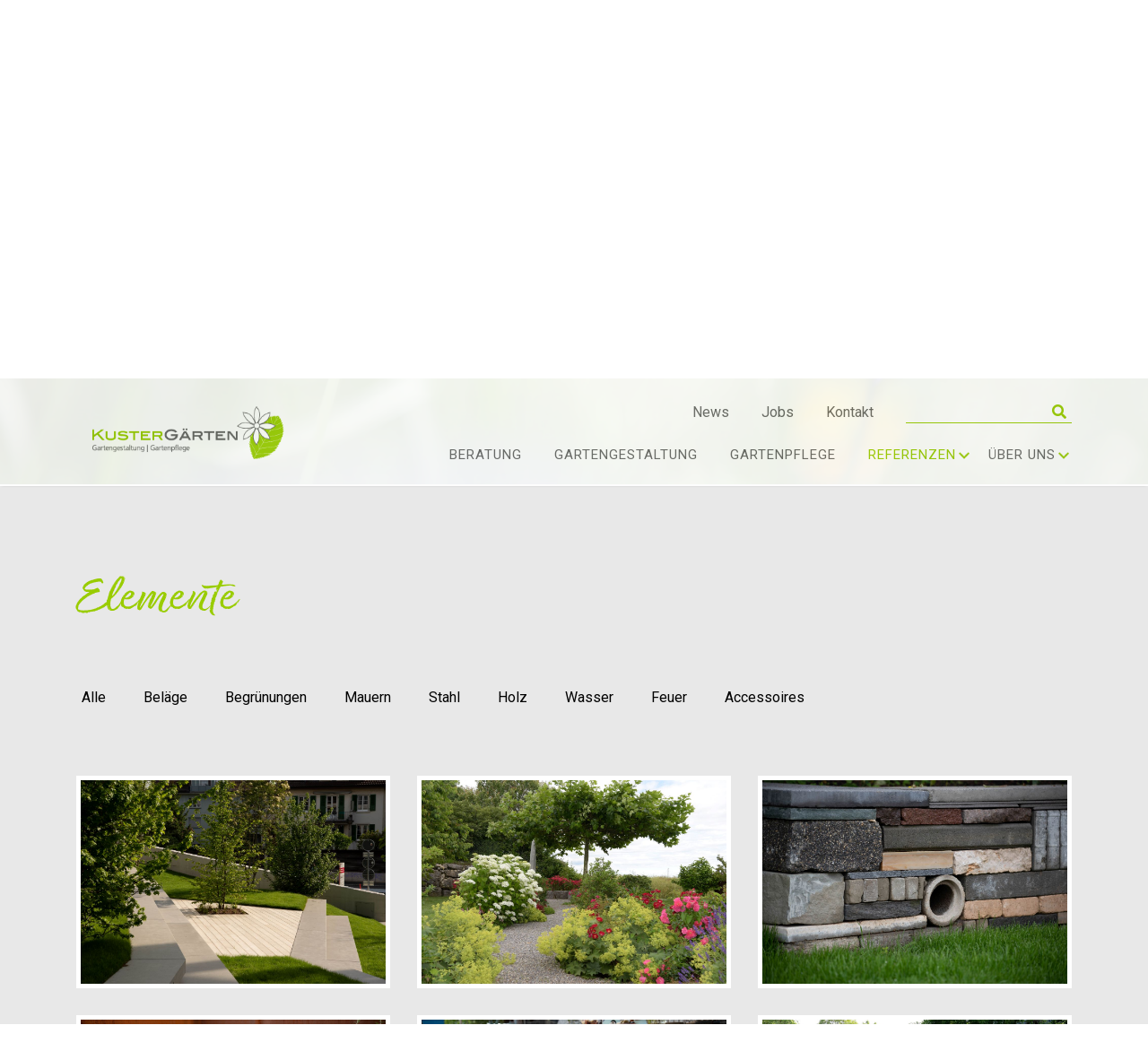

--- FILE ---
content_type: text/html; charset=utf-8
request_url: https://www.kuster-gaerten.ch/de/referenzen/elemente
body_size: 7348
content:
<!DOCTYPE html>
<html lang="de">
<head>

<meta charset="utf-8">
<!-- 
	This website is powered by TYPO3 - inspiring people to share!
	TYPO3 is a free open source Content Management Framework initially created by Kasper Skaarhoj and licensed under GNU/GPL.
	TYPO3 is copyright 1998-2026 of Kasper Skaarhoj. Extensions are copyright of their respective owners.
	Information and contribution at https://typo3.org/
-->


<link rel="icon" href="/_assets/c00615b3b5eba6dbaa0d2d8ee92d0427/Icons/favicon.ico" type="image/vnd.microsoft.icon">
<title>Garteninspirationen und Impressionen für Ihren Garten</title>
<meta name="generator" content="TYPO3 CMS">
<meta name="description" content="Garteninspirationen. Lassen Sie sich inspirieren und erhalten Sie tolle Ideen zur Gartengestaltung und Gartendekoration in der Region Bern. ">
<meta http-equiv="content-language" content="de">
<meta name="keywords" content="Kuster Gärten AG">
<meta name="viewport" content="width=device-width, initial-scale=1">
<meta property="og:type" content="website">
<meta name="twitter:card" content="summary">
<meta name="publisher" content="sesamnet GmbH">


<link rel="stylesheet" href="/typo3temp/assets/css/7015c8c4ac5ff815b57530b221005fc6.css?1691047490" media="all">
<link rel="stylesheet" href="/_assets/f89b8fa895b0473499bfc6d84b884cc7/CSS/lightbox.min.css?1756111638" media="screen">
<link rel="stylesheet" href="https://cdnjs.cloudflare.com/ajax/libs/fancybox/3.5.7/jquery.fancybox.min.css" media="all">
<link rel="stylesheet" href="https://cdnjs.cloudflare.com/ajax/libs/twitter-bootstrap/4.3.1/css/bootstrap.min.css" media="all">
<link rel="stylesheet" href="/_assets/c00615b3b5eba6dbaa0d2d8ee92d0427/Css/font-awesome.5.7.2.all.min.css?1687177323" media="all">
<link rel="stylesheet" href="https://cdnjs.cloudflare.com/ajax/libs/slick-carousel/1.9.0/slick.min.css" media="all">
<link rel="stylesheet" href="https://cdnjs.cloudflare.com/ajax/libs/slick-carousel/1.9.0/slick-theme.min.css" media="all">
<link rel="stylesheet" href="https://fonts.googleapis.com/css?family=Alex+Brush|Roboto:400,700|Kaushan+Script&amp;display=swap" media="all">
<link rel="stylesheet" href="https://cdnjs.cloudflare.com/ajax/libs/jQuery.mmenu/7.3.3/jquery.mmenu.all.css" media="all">
<link rel="stylesheet" href="/_assets/c00615b3b5eba6dbaa0d2d8ee92d0427/Css/style.css?1727092153" media="all">






<!-- Google tag (gtag.js) -->
		<script async src="https://www.googletagmanager.com/gtag/js?id=G-D4BGQFL4DK"></script>
		<script>
		  window.dataLayer = window.dataLayer || [];
		  function gtag(){dataLayer.push(arguments);}
		  gtag('js', new Date());

		  gtag('config', 'G-D4BGQFL4DK');
		</script>        <link rel="apple-touch-icon" href="apple-touch-icon.png" />        <link rel="dns-prefetch" href="//cdnjs.cloudflare.com">
        <link rel="dns-prefetch" href="//www.google.com">
        <link rel="dns-prefetch" href="//maps.googleapis.com">
        <link rel="dns-prefetch" href="//maps.gstatic.com">
        <link rel="dns-prefetch" href="//khms0.googleapis.com">
        <link rel="dns-prefetch" href="//fonts.googleapis.com">
        <link rel="preconnect" href="https://cdnjs.cloudflare.com">
        <link rel="preconnect" href="https://www.google.com">
        <link rel="preconnect" href="https://maps.googleapis.com">
        <link rel="preconnect" href="https://maps.gstatic.com">
        <link rel="preconnect" href="https://khms0.googleapis.com">
        <link rel="preconnect" href="https://fonts.googleapis.com">
<link rel="canonical" href="https://www.kuster-gaerten.ch/de/referenzen/elemente"/>
</head>
<body>

<!--TYPO3SEARCH_begin-->

    <div class="page-wrap">
        <header class="main-header sticky" id="sticky-header">
            
<ul class="access-keys">
    <li><a href="/index.php" accesskey="0">Startseite</a></li>
    <li><a href="#main-navigation" accesskey="1">Hauptnavigation</a></li>
    <li><a href="#content" accesskey="2">Inhalt</a></li>
    <li><a href="/de/kontakt" accesskey="3">Kontakt</a></li>
</ul>
<nav class="ws-navigation container">
    <div class="ws-navigation-logo">
        <a href="/de/">
            <img title="Gartenbau und Gartenplanung Bern von Kuster Gärten AG" alt="Gartenbau und Gartenplanung Bern von Kuster Gärten AG" src="/_assets/c00615b3b5eba6dbaa0d2d8ee92d0427/Images/kg-logo-RGB.png" width="301" height="83" />
        </a>
    </div>
    <div class="nav-wrap">
        <div class="metanav">
            <ul>
                <li><div class="mm_news"><a href="/de/news/news">News</a></div></li>
                <li><div class="mm_jobs"><a href="/de/jobs">Jobs</a></div></li>
                <li><div class="mm_contact"><a href="/de/kontakt">Kontakt</a></div></li>
                <li>
                    <div class="mm_search">
                        <form action="/de/suche" method="POST" id="suchformular">
                            <input type="text" name="tx_indexedsearch_pi2[search][sword]" id="search" class="tx-indexedsearch-searchbox-sword"/>
                            <input type="hidden" name="tx_indexedsearch_pi2[action]" value="search" />
                            <button class="tx-indexedsearch-searchbox-button" id="search-submit" type="submit" name="" value=""><span><i class="fa fa-search"></i></span></button>
                        </form>
                    </div>
                </li>
            </ul>
        </div>
        <ul class="ws-navigation-menu" id="main-navigation"><li><a href="/de/">Home</a></li><li><a href="/de/beratung">Beratung</a></li><li><a href="/de/gartengestaltung">Gartengestaltung</a></li><li><a href="/de/gartenpflege">Gartenpflege</a></li><li class="aktiv has-sub"><a href="/de/referenzen/projekte">Referenzen</a><ul class="subnav"><li><a href="/de/referenzen/projekte">Projekte</a></li><li class="aktiv"><a href="/de/referenzen/elemente">Elemente</a></li></ul><button class="surface-btn"></button></li><li class="has-sub"><a href="/de/ueber-uns/team">Über uns</a><ul class="subnav"><li><a href="/de/ueber-uns/geschichte">Geschichte</a></li><li><a href="/de/ueber-uns/team">Team</a></li><li><a href="/de/ueber-uns/lehre-/-ausbildung">Ausbildung / KusterSkills</a></li><li><a href="/de/ueber-uns/firmenareal-/-schaugarten">Firmenareal / Schaugarten</a></li><li><a href="/de/ueber-uns/partner">Partner</a></li></ul><button class="surface-btn"></button></li></ul>
        <div class="mmenu-trigger">
            <button id="hamburger-icon" class="button-nav">
                <span class="inner"></span>
            </button>
        </div>
    </div>
</nav>



        </header>
        <section class="banner-subpage">
            


<div id="c980" class="frame frame-default frame-type-image frame-layout-0"><div class="ce-image ce-center ce-above"><div class="ce-gallery" data-ce-columns="1" data-ce-images="1"><div class="ce-outer"><div class="ce-inner"><div class="ce-row"><div class="ce-column"><figure class="image"><img class="image-embed-item" alt="Gartenplanung und Gartenarchitektur Bern" src="/fileadmin/bilder-inhalt/Webseite_2023/Header-Bilder/_DSC5678_2.jpg" width="3270" height="850" /></figure></div></div></div></div></div></div></div>


        </section>
        <main class="main-content referenzen-content" id="content">
            <div class="container">
                <div class="referenzen-listing">
                    


<div id="c974" class="frame frame-default frame-type-header frame-layout-0"><header><h1 class="">
                Elemente
            </h1></header></div>




<div id="c920" class="frame frame-default frame-type-uploads frame-layout-0"><div class="button-group filter-gallery-group"><button data-filter="*" autofocus="">Alle</button><button data-filter=".belaege">Beläge</button><button data-filter=".begruenungen">Begrünungen</button><button data-filter=".mauern">Mauern</button><button data-filter=".stahl">Stahl</button><button data-filter=".holz">Holz</button><button data-filter=".wasser">Wasser</button><button data-filter=".feuer">Feuer</button><button data-filter=".accessoires">Accessoires</button></div><select id="filter-dropdown-gallery" class="mobile-dropdown"><option value="*" data-filter="*" autofocus="">Bitte wählen...</option><option value=".belaege" data-filter=".belaege">Beläge</option><option value=".begruenungen" data-filter=".begruenungen">Begrünungen</option><option value=".mauern" data-filter=".mauern">Mauern</option><option value=".stahl" data-filter=".stahl">Stahl</option><option value=".holz" data-filter=".holz">Holz</option><option value=".wasser" data-filter=".wasser">Wasser</option><option value=".feuer" data-filter=".feuer">Feuer</option><option value=".accessoires" data-filter=".accessoires">Accessoires</option></select><div class="ce-uploads row gallery elemente-listing"><div class="col-md-4 gallery-item belaege holz"><a href="/fileadmin/bilder-inhalt/elemente/01.jpg" data-fancybox="elemente"><img alt="Holzdeck mit Solitärbäumen und Betonsitzelementen" src="/fileadmin/bilder-inhalt/elemente/01.jpg" width="1200" height="801" /></a></div><div class="col-md-4 gallery-item begruenungen belaege"><a href="/fileadmin/bilder-inhalt/elemente/02.jpg" data-fancybox="elemente"><img alt="Schattenbau und Klimabaum bei Sitzarena aus Naturstein" src="/fileadmin/bilder-inhalt/elemente/02.jpg" width="1200" height="801" /></a></div><div class="col-md-4 gallery-item mauern"><a href="/fileadmin/bilder-inhalt/elemente/03.jpg" data-fancybox="elemente"><img alt="ökologische Natursteinmauer aus Recyclingmaterial Bern" src="/fileadmin/bilder-inhalt/elemente/03.jpg" width="1200" height="801" /></a></div><div class="col-md-4 gallery-item stahl"><a href="/fileadmin/bilder-inhalt/elemente/04.jpg" data-fancybox="elemente"><img alt="Stahlwand mit Kiesplatz Gartengestaltung Bern" src="/fileadmin/bilder-inhalt/elemente/04.jpg" width="1200" height="801" /></a></div><div class="col-md-4 gallery-item holz stahl"><a href="/fileadmin/bilder-inhalt/elemente/05.jpg" data-fancybox="elemente"><img alt="Gartenambiente mit Feuerring und Edith Anderegg Bern" src="/fileadmin/bilder-inhalt/elemente/05.jpg" width="1200" height="801" /></a></div><div class="col-md-4 gallery-item wasser"><a href="/fileadmin/bilder-inhalt/elemente/06.jpg" data-fancybox="elemente"><img alt="Wasserbecken und Natursteinpflästerung in Bern" src="/fileadmin/bilder-inhalt/elemente/06.jpg" width="1200" height="801" /></a></div><div class="col-md-4 gallery-item feuer"><a href="/fileadmin/bilder-inhalt/elemente/07.jpg" data-fancybox="elemente"><img alt="Gartenambiente mit Feuerschale von Feuerring Bern" src="/fileadmin/bilder-inhalt/elemente/07.jpg" width="1200" height="801" /></a></div><div class="col-md-4 gallery-item belaege"><a href="/fileadmin/bilder-inhalt/elemente/08.jpg" data-fancybox="elemente"><img alt="Weg aus Granitplatten Natursteinmauer mit schöner Bepflanzung" src="/fileadmin/bilder-inhalt/elemente/08.jpg" width="1200" height="801" /></a></div><div class="col-md-4 gallery-item accessoires"><a href="/fileadmin/bilder-inhalt/elemente/09.jpg" data-fancybox="elemente"><img alt="Mauer aus Tuffstein mit Gartenmobiliar von Edith Anderegg Bern" src="/fileadmin/bilder-inhalt/elemente/09.jpg" width="1200" height="727" /></a></div><div class="col-md-4 gallery-item begruenungen"><a href="/fileadmin/bilder-inhalt/elemente/10.jpg" data-fancybox="elemente"><img alt="naturnahe und biodiverses Blumenwiese Gartenpflege Bern" src="/fileadmin/bilder-inhalt/elemente/10.jpg" width="1200" height="801" /></a></div><div class="col-md-4 gallery-item belaege mauern"><a href="/fileadmin/bilder-inhalt/elemente/11.jpg" data-fancybox="elemente"><img alt="Natursteinmauer und Stampfbetonmauer mit Kiesbelag" src="/fileadmin/bilder-inhalt/elemente/11.jpg" width="1200" height="801" /></a></div><div class="col-md-4 gallery-item stahl"><a href="/fileadmin/bilder-inhalt/elemente/12.jpg" data-fancybox="elemente"><img alt="Pflanztrog aus Stahl mit toller Bepflanzung Bern" src="/fileadmin/bilder-inhalt/elemente/12.jpg" width="1200" height="801" /></a></div><div class="col-md-4 gallery-item holz"><a href="/fileadmin/bilder-inhalt/elemente/13.jpg" data-fancybox="elemente"><img alt="Holzstapelement aus Corthenstahl Bern" src="/fileadmin/bilder-inhalt/elemente/13.jpg" width="1200" height="801" /></a></div><div class="col-md-4 gallery-item wasser"><a href="/fileadmin/bilder-inhalt/elemente/14.jpg" data-fancybox="elemente"><img alt="Gartenpool für Erfrischung mit Plattenumrandung Bern" src="/fileadmin/bilder-inhalt/elemente/14.jpg" width="1200" height="801" /></a></div><div class="col-md-4 gallery-item feuer"><a href="/fileadmin/bilder-inhalt/elemente/15.jpg" data-fancybox="elemente"><img alt="Mergelplatz für Feuerring und Holzstapelelement Bern" src="/fileadmin/bilder-inhalt/elemente/15.jpg" width="1200" height="801" /></a></div><div class="col-md-4 gallery-item accessoires"><a href="/fileadmin/bilder-inhalt/elemente/16.jpg" data-fancybox="elemente"><img alt="lauschige Gartenoase mit Gartenmobiliar von Edith Anderegg Bern" src="/fileadmin/bilder-inhalt/elemente/16.jpg" width="1200" height="801" /></a></div><div class="col-md-4 gallery-item belaege"><a href="/fileadmin/bilder-inhalt/elemente/17.jpg" data-fancybox="elemente"><img alt="Bodenbelag mit Klinker und schöner Bepflanzung" src="/fileadmin/bilder-inhalt/elemente/17.jpg" width="1200" height="801" /></a></div><div class="col-md-4 gallery-item begruenungen"><a href="/fileadmin/bilder-inhalt/elemente/18.jpg" data-fancybox="elemente"><img alt="Staudenmischung schönes Pflanzkonzept Bern" src="/fileadmin/bilder-inhalt/elemente/18.jpg" width="1200" height="801" /></a></div><div class="col-md-4 gallery-item mauern"><a href="/fileadmin/bilder-inhalt/elemente/19.jpg" data-fancybox="elemente"><img alt="Natursteinmauer Gartengestaltung Bern und Fribourg" src="/fileadmin/bilder-inhalt/elemente/19.jpg" width="1200" height="801" /></a></div><div class="col-md-4 gallery-item stahl"><a href="/fileadmin/bilder-inhalt/elemente/20.jpg" data-fancybox="elemente"><img alt="Stahlwasserbecken rund" src="/fileadmin/bilder-inhalt/elemente/20.jpg" width="1200" height="801" /></a></div><div class="col-md-4 gallery-item holz"><a href="/fileadmin/bilder-inhalt/elemente/21.jpg" data-fancybox="elemente"><img alt="Holzdeck und Solitärgehölz in Stahlrahmen" src="/fileadmin/bilder-inhalt/elemente/21.jpg" width="1200" height="801" /></a></div><div class="col-md-4 gallery-item wasser"><a href="/fileadmin/bilder-inhalt/elemente/22.jpg" data-fancybox="elemente"><img alt="Wasserbecken aus Stahl mit schöner Bepflanzung Bern" src="/fileadmin/bilder-inhalt/elemente/22.jpg" width="1200" height="800" /></a></div><div class="col-md-4 gallery-item belaege"><a href="/fileadmin/bilder-inhalt/elemente/23.jpg" data-fancybox="elemente"><img alt="grossformatige Gartenplatten aus Naturstein und Klinker" src="/fileadmin/bilder-inhalt/elemente/23.jpg" width="1200" height="801" /></a></div><div class="col-md-4 gallery-item begruenungen"><a href="/fileadmin/bilder-inhalt/elemente/24.jpg" data-fancybox="elemente"><img alt="Dachterrasse, Gartenterrasse mit Pflanzkübel Bern" src="/fileadmin/bilder-inhalt/elemente/24.jpg" width="1200" height="801" /></a></div><div class="col-md-4 gallery-item accessoires"><a href="/fileadmin/bilder-inhalt/elemente/24_01.jpg" data-fancybox="elemente"><img alt="Holzstapelelement aus Stahl und Stahlringe mit Holzdeck" src="/fileadmin/bilder-inhalt/elemente/24_01.jpg" width="1200" height="801" /></a></div><div class="col-md-4 gallery-item mauern"><a href="/fileadmin/bilder-inhalt/elemente/25.jpg" data-fancybox="elemente"><img alt="Natursteinmauer aus Jurakalk zu ökologischer Wiese" src="/fileadmin/bilder-inhalt/elemente/25.jpg" width="1200" height="801" /></a></div><div class="col-md-4 gallery-item stahl"><a href="/fileadmin/bilder-inhalt/elemente/26.jpg" data-fancybox="elemente"><img alt="Wasserbecken aus Stahl mit schönem biodiversen Kiesgarten" src="/fileadmin/bilder-inhalt/elemente/26.jpg" width="1200" height="800" /></a></div><div class="col-md-4 gallery-item holz accessoires"><a href="/fileadmin/bilder-inhalt/elemente/26_01.jpg" data-fancybox="elemente"><img alt="Sitzelement aus Stahl mit Holzdeck und Schattenbaum Bern" src="/fileadmin/bilder-inhalt/elemente/26_01.jpg" width="1200" height="801" /></a></div><div class="col-md-4 gallery-item wasser"><a href="/fileadmin/bilder-inhalt/elemente/27.jpg" data-fancybox="elemente"><img alt="Brunnentrog aus Beton mit Wasserspiel Bern" src="/fileadmin/bilder-inhalt/elemente/27.jpg" width="1200" height="801" /></a></div><div class="col-md-4 gallery-item feuer"><a href="/fileadmin/bilder-inhalt/elemente/28.jpg" data-fancybox="elemente"><img alt="Kochen auf dem Feuerring im Schaugarten " src="/fileadmin/bilder-inhalt/elemente/28.jpg" width="1200" height="801" /></a></div><div class="col-md-4 gallery-item belaege"><a href="/fileadmin/bilder-inhalt/elemente/29.jpg" data-fancybox="elemente"><img alt="Atriumgarten im Innenhof mit Solitärbäumen " src="/fileadmin/bilder-inhalt/elemente/29.jpg" width="1200" height="801" /></a></div><div class="col-md-4 gallery-item begruenungen"><a href="/fileadmin/bilder-inhalt/elemente/30.jpg" data-fancybox="elemente"><img alt="mediterrane Bepflanzung mit Klimapflanzen Bern" src="/fileadmin/bilder-inhalt/elemente/30.jpg" width="1200" height="801" /></a></div><div class="col-md-4 gallery-item mauern"><a href="/fileadmin/bilder-inhalt/elemente/31.jpg" data-fancybox="elemente"><img alt="Natursteinmauer mit schöner Bepflanzung Wohlen" src="/fileadmin/bilder-inhalt/elemente/31.jpg" width="1200" height="801" /></a></div><div class="col-md-4 gallery-item stahl"><a href="/fileadmin/bilder-inhalt/elemente/32.jpg" data-fancybox="elemente"><img alt="Gartenoase mit Sitzelement aus Stahl und Holzdeck Wohlen" src="/fileadmin/bilder-inhalt/elemente/32.jpg" width="1200" height="801" /></a></div><div class="col-md-4 gallery-item holz accessoires"><a href="/fileadmin/bilder-inhalt/elemente/34.jpg" data-fancybox="elemente"><img alt="Holzabdeckung für Sitzelement mit Edith Anderegg Leuchte" src="/fileadmin/bilder-inhalt/elemente/34.jpg" width="1200" height="801" /></a></div><div class="col-md-4 gallery-item wasser"><a href="/fileadmin/bilder-inhalt/elemente/34_01.jpg" data-fancybox="elemente"><img alt="Wasserbecken mit Trittsteinen aus Stahl und Naturstein" src="/fileadmin/bilder-inhalt/elemente/34_01.jpg" width="1200" height="801" /></a></div><div class="col-md-4 gallery-item feuer"><a href="/fileadmin/bilder-inhalt/elemente/35.jpg" data-fancybox="elemente"><img alt="geschwungene Natursteinmauer mit ökologischem Kiesgarten Bern" src="/fileadmin/bilder-inhalt/elemente/35.jpg" width="1200" height="801" /></a></div><div class="col-md-4 gallery-item feuer accessoires"><a href="/fileadmin/bilder-inhalt/elemente/36.jpg" data-fancybox="elemente"><img alt="Flammkraft Designgrill Block D" src="/fileadmin/bilder-inhalt/elemente/36.jpg" width="1200" height="801" /></a></div><div class="col-md-4 gallery-item belaege"><a href="/fileadmin/bilder-inhalt/elemente/38.jpg" data-fancybox="elemente"><img alt="Gartenterrasse und Dachterrasse mit grossformatigen Platten" src="/fileadmin/bilder-inhalt/elemente/38.jpg" width="1200" height="801" /></a></div><div class="col-md-4 gallery-item begruenungen"><a href="/fileadmin/bilder-inhalt/elemente/39.jpg" data-fancybox="elemente"><img alt="Rosenbogen in schöner Bepflanzung Bern" src="/fileadmin/bilder-inhalt/elemente/39.jpg" width="1200" height="801" /></a></div><div class="col-md-4 gallery-item mauern"><a href="/fileadmin/bilder-inhalt/elemente/40.jpg" data-fancybox="elemente"><img alt="Treppe aus Natursteinplatten mit biodiverser Fläche Bern" src="/fileadmin/bilder-inhalt/elemente/40.jpg" width="1200" height="801" /></a></div><div class="col-md-4 gallery-item begruenungen stahl"><a href="/fileadmin/bilder-inhalt/elemente/41.jpg" data-fancybox="elemente"><img alt="mediterrane Bepflanzung mit Klimapflanzen" src="/fileadmin/bilder-inhalt/elemente/41.jpg" width="1200" height="801" /></a></div><div class="col-md-4 gallery-item holz"><a href="/fileadmin/bilder-inhalt/elemente/42.jpg" data-fancybox="elemente"><img alt="Holzdeck unter einem schattenspendenden Gehölz" src="/fileadmin/bilder-inhalt/elemente/42.jpg" width="1200" height="801" /></a></div><div class="col-md-4 gallery-item wasser"><a href="/fileadmin/bilder-inhalt/elemente/43.jpg" data-fancybox="elemente"><img alt="Wasserbecken aus Stahlt mit Wasserspiel und Natursteinquader" src="/fileadmin/bilder-inhalt/elemente/43.jpg" width="1200" height="801" /></a></div><div class="col-md-4 gallery-item feuer"><a href="/fileadmin/bilder-inhalt/elemente/44.jpg" data-fancybox="elemente"><img alt="Flammkraft Designgrill Block D" src="/fileadmin/bilder-inhalt/elemente/44.jpg" width="1200" height="801" /></a></div><div class="col-md-4 gallery-item accessoires"><a href="/fileadmin/bilder-inhalt/elemente/45.jpg" data-fancybox="elemente"><img alt="Natursteinmauer mit Solitärgehölz und chaussiertem Belag" src="/fileadmin/bilder-inhalt/elemente/45.jpg" width="1200" height="801" /></a></div><div class="col-md-4 gallery-item belaege"><a href="/fileadmin/bilder-inhalt/elemente/46.jpg" data-fancybox="elemente"><img alt="Weg mit Klinker und Solitärbaum in Bern" src="/fileadmin/bilder-inhalt/elemente/46.jpg" width="1200" height="799" /></a></div><div class="col-md-4 gallery-item begruenungen"><a href="/fileadmin/bilder-inhalt/elemente/47.jpg" data-fancybox="elemente"><img alt="naturnahe und ökologische Bepflanzung Gartengestaltung Bern" src="/fileadmin/bilder-inhalt/elemente/47.jpg" width="1200" height="801" /></a></div><div class="col-md-4 gallery-item mauern"><a href="/fileadmin/bilder-inhalt/elemente/48.jpg" data-fancybox="elemente"><img alt="Natursteinmauer aus Tatüren und naturnahes Biotop" src="/fileadmin/bilder-inhalt/elemente/48.jpg" width="1200" height="801" /></a></div><div class="col-md-4 gallery-item stahl"><a href="/fileadmin/bilder-inhalt/elemente/49.jpg" data-fancybox="elemente"><img alt="Steinstehlen und Holzstapelelemente aus Stahl mit Kletterpflanze" src="/fileadmin/bilder-inhalt/elemente/49.jpg" width="1200" height="801" /></a></div><div class="col-md-4 gallery-item holz accessoires"><a href="/fileadmin/bilder-inhalt/elemente/50.jpg" data-fancybox="elemente"><img alt="Stampfbetonmauer mit Holzdeck und chaussierten Sitzplatz" src="/fileadmin/bilder-inhalt/elemente/50.jpg" width="1200" height="801" /></a></div><div class="col-md-4 gallery-item wasser"><a href="/fileadmin/bilder-inhalt/elemente/51.jpg" data-fancybox="elemente"><img alt="Wasserbecken aus Stahl mit Tegulasitzplatz" src="/fileadmin/bilder-inhalt/elemente/51.jpg" width="1200" height="799" /></a></div><div class="col-md-4 gallery-item feuer"><a href="/fileadmin/bilder-inhalt/elemente/52.jpg" data-fancybox="elemente"><img alt="Outdoorküche mit Feuerring das Original" src="/fileadmin/bilder-inhalt/elemente/52.jpg" width="1200" height="801" /></a></div><div class="col-md-4 gallery-item accessoires"><a href="/fileadmin/bilder-inhalt/elemente/54.jpg" data-fancybox="elemente"><img alt="Klimapflanze als Schattenbaum mit Holzdeck" src="/fileadmin/bilder-inhalt/elemente/54.jpg" width="1200" height="801" /></a></div><div class="col-md-4 gallery-item wasser"><a href="/fileadmin/bilder-inhalt/elemente/DSC08597.jpg" data-fancybox="elemente"><img alt="rundes Wasserbecken aus Stahl Mühleberg bei Bern" src="/fileadmin/bilder-inhalt/elemente/DSC08597.jpg" width="1200" height="799" /></a></div><div class="col-md-4 gallery-item belaege"><a href="/fileadmin/bilder-inhalt/elemente/DSC_2527.jpg" data-fancybox="elemente"><img alt="öffentlicher Platz mit Forster Pflanztröge Hinterkappelen" src="/fileadmin/bilder-inhalt/elemente/DSC_2527.jpg" width="1200" height="800" /></a></div><div class="col-md-4 gallery-item wasser"><a href="/fileadmin/bilder-inhalt/elemente/DSC_4982.jpg" data-fancybox="elemente"><img alt="Wasserbecken aus Stahlt Wohlen bei Bern" src="/fileadmin/bilder-inhalt/elemente/DSC_4982.jpg" width="1200" height="800" /></a></div><div class="col-md-4 gallery-item mauern"><a href="/fileadmin/bilder-inhalt/elemente/DSC_9844.jpg" data-fancybox="elemente"><img alt="Natursteinmauer" src="/fileadmin/bilder-inhalt/elemente/DSC_9844.jpg" width="1200" height="801" /></a></div><div class="col-md-4 gallery-item mauern"><a href="/fileadmin/bilder-inhalt/elemente/DSC_9870.jpg" data-fancybox="elemente"><img alt="Natursteinmauer Kuster Gärten AG" src="/fileadmin/bilder-inhalt/elemente/DSC_9870.jpg" width="1200" height="801" /></a></div><div class="col-md-4 gallery-item wasser"><a href="/fileadmin/bilder-inhalt/elemente/_DSC1457.jpg" data-fancybox="elemente"><img alt="Spielplatz und Spielgeräte mit Wasserspiel" src="/fileadmin/bilder-inhalt/elemente/_DSC1457.jpg" width="1200" height="801" /></a></div><div class="col-md-4 gallery-item belaege"><a href="/fileadmin/bilder-inhalt/elemente/_DSC1573.jpg" data-fancybox="elemente"><img alt="Bodenbelag mit Bogenpflästerung als Garageneinfahrt " src="/fileadmin/bilder-inhalt/elemente/_DSC1573.jpg" width="1200" height="801" /></a></div><div class="col-md-4 gallery-item belaege"><a href="/fileadmin/bilder-inhalt/elemente/_DSC1674.jpg" data-fancybox="elemente"><img alt="Bodenbelag mit Pflästerung Gartenbau Bern" src="/fileadmin/bilder-inhalt/elemente/_DSC1674.jpg" width="1200" height="801" /></a></div><div class="col-md-4 gallery-item begruenungen"><a href="/fileadmin/bilder-inhalt/elemente/_DSC4386.jpg" data-fancybox="elemente"><img alt="Pflanzkonzept und schöne Bepflanzung Gartengestaltung Bern" src="/fileadmin/bilder-inhalt/elemente/_DSC4386.jpg" width="1200" height="801" /></a></div><div class="col-md-4 gallery-item begruenungen"><a href="/fileadmin/bilder-inhalt/elemente/_DSC4431.jpg" data-fancybox="elemente"><img alt="Sitz Betonelement Sitzbank aus Beton mit Bepflanzung" src="/fileadmin/bilder-inhalt/elemente/_DSC4431.jpg" width="1200" height="801" /></a></div><div class="col-md-4 gallery-item begruenungen"><a href="/fileadmin/bilder-inhalt/elemente/_DSC4446.jpg" data-fancybox="elemente"><img alt="üppige Bepflanzung und Bepflanzungskonzept Pflanzplanung" src="/fileadmin/bilder-inhalt/elemente/_DSC4446.jpg" width="1200" height="801" /></a></div><div class="col-md-4 gallery-item belaege"><a href="/fileadmin/bilder-inhalt/elemente/_DSC4511.jpg" data-fancybox="elemente"><img alt="Stahleinfassung mit Feuerring und Sitzelementen aus Stahl Gartenbau Bern" src="/fileadmin/bilder-inhalt/elemente/_DSC4511.jpg" width="1200" height="801" /></a></div><div class="col-md-4 gallery-item begruenungen"><a href="/fileadmin/bilder-inhalt/elemente/_DSC4660.jpg" data-fancybox="elemente"><img alt="Pflanztrog und Baumtrog aus Beton mit Sitzelement aus Holz" src="/fileadmin/bilder-inhalt/elemente/_DSC4660.jpg" width="1200" height="801" /></a></div><div class="col-md-4 gallery-item belaege"><a href="/fileadmin/bilder-inhalt/elemente/_DSC4665.jpg" data-fancybox="elemente"><img alt="Belag aus Beton mit Besenstrich und chaussiertem Weg Gartenbau Bern" src="/fileadmin/bilder-inhalt/elemente/_DSC4665.jpg" width="1200" height="801" /></a></div><div class="col-md-4 gallery-item begruenungen"><a href="/fileadmin/bilder-inhalt/elemente/_DSC4779.jpg" data-fancybox="elemente"><img alt="naturnahe Bepflanzung mit chaussiertem Weg Mergelweg" src="/fileadmin/bilder-inhalt/elemente/_DSC4779.jpg" width="1200" height="801" /></a></div><div class="col-md-4 gallery-item begruenungen"><a href="/fileadmin/bilder-inhalt/elemente/_DSC4799.jpg" data-fancybox="elemente"><img alt="üppig blühende Bepflanzung Staudenmischung Gartenpflege Bern" src="/fileadmin/bilder-inhalt/elemente/_DSC4799.jpg" width="801" height="1200" /></a></div><div class="col-md-4 gallery-item begruenungen"><a href="/fileadmin/bilder-inhalt/elemente/_DSC4834.jpg" data-fancybox="elemente"><img alt="schöne Bepflanzung mit Pflanzkonzept Gartenbau Bern und Fribourg" src="/fileadmin/bilder-inhalt/elemente/_DSC4834.jpg" width="1200" height="801" /></a></div><div class="col-md-4 gallery-item begruenungen"><a href="/fileadmin/bilder-inhalt/elemente/_DSC4841.jpg" data-fancybox="elemente"><img alt="mediterrane Bepflanzung mit Klimapflanzen" src="/fileadmin/bilder-inhalt/elemente/_DSC4841.jpg" width="1200" height="801" /></a></div><div class="col-md-4 gallery-item begruenungen"><a href="/fileadmin/bilder-inhalt/elemente/_DSC4843.jpg" data-fancybox="elemente"><img alt="Bepflanzungskonzept von Pflanzplaner mit mediterranen Klimapflanzen" src="/fileadmin/bilder-inhalt/elemente/_DSC4843.jpg" width="1200" height="801" /></a></div><div class="col-md-4 gallery-item belaege"><a href="/fileadmin/bilder-inhalt/elemente/_DSC4887.jpg" data-fancybox="elemente"><img alt="Sichtschutz und Schattenbaum bei chaussiertem Weg" src="/fileadmin/bilder-inhalt/elemente/_DSC4887.jpg" width="1200" height="801" /></a></div><div class="col-md-4 gallery-item feuer"><a href="/fileadmin/bilder-inhalt/elemente/_DSC5051.jpg" data-fancybox="elemente"><img alt="Gartenambiente mit Feuer und Gartenmobiliar Edith Anderegg" src="/fileadmin/bilder-inhalt/elemente/_DSC5051.jpg" width="1200" height="801" /></a></div><div class="col-md-4 gallery-item feuer"><a href="/fileadmin/bilder-inhalt/elemente/_DSC5468.jpg" data-fancybox="elemente"><img alt="Gartenterrasse mit Feuerring Sitz- und Holzstapelelemente" src="/fileadmin/bilder-inhalt/elemente/_DSC5468.jpg" width="1200" height="801" /></a></div><div class="col-md-4 gallery-item stahl"><a href="/fileadmin/bilder-inhalt/elemente/_DSC5591.jpg" data-fancybox="elemente"><img alt="Stahltrog mit Wasserbecken und schöner Bepflanzung Kuster Gärten AG" src="/fileadmin/bilder-inhalt/elemente/_DSC5591.jpg" width="1200" height="801" /></a></div><div class="col-md-4 gallery-item belaege"><a href="/fileadmin/bilder-inhalt/elemente/_DSC5605.jpg" data-fancybox="elemente"><img alt="naturnahe und biodiverse Bepflanzung mit Kiesgarten" src="/fileadmin/bilder-inhalt/elemente/_DSC5605.jpg" width="1200" height="801" /></a></div><div class="col-md-4 gallery-item stahl"><a href="/fileadmin/bilder-inhalt/elemente/_DSC5644.jpg" data-fancybox="elemente"><img alt="schöne Bepflanzung mit Stahlbändern Gartengestaltung Bern" src="/fileadmin/bilder-inhalt/elemente/_DSC5644.jpg" width="1200" height="801" /></a></div><div class="col-md-4 gallery-item mauern"><a href="/fileadmin/bilder-inhalt/elemente/_DSC5658.jpg" data-fancybox="elemente"><img alt="Natursteinmauer mit biodiverser Blumenwiese" src="/fileadmin/bilder-inhalt/elemente/_DSC5658.jpg" width="1200" height="801" /></a></div><div class="col-md-4 gallery-item belaege"><a href="/fileadmin/bilder-inhalt/elemente/_DSC5689.jpg" data-fancybox="elemente"><img alt="Terrasse mit Holzdeck und Kiesweg mit biodiverser Blumenwiese" src="/fileadmin/bilder-inhalt/elemente/_DSC5689.jpg" width="1200" height="801" /></a></div><div class="col-md-4 gallery-item begruenungen"><a href="/fileadmin/bilder-inhalt/elemente/_DSC5755.jpg" data-fancybox="elemente"><img alt="blühende naturnahe Blumenwiese Gartenpflege Bern" src="/fileadmin/bilder-inhalt/elemente/_DSC5755.jpg" width="1200" height="801" /></a></div><div class="col-md-4 gallery-item begruenungen"><a href="/fileadmin/bilder-inhalt/elemente/_DSC5888.jpg" data-fancybox="elemente"><img alt="schöne Bepflanzung mit Pflanzkonzept Kuster Gärten AG Bern" src="/fileadmin/bilder-inhalt/elemente/_DSC5888.jpg" width="801" height="1200" /></a></div><div class="col-md-4 gallery-item belaege"><a href="/fileadmin/bilder-inhalt/elemente/_DSC5914.jpg" data-fancybox="elemente"><img alt="Schattenbaum und chaussierter Sitzplatz mit schönem Gartenmobiliar" src="/fileadmin/bilder-inhalt/elemente/_DSC5914.jpg" width="1200" height="801" /></a></div><div class="col-md-4 gallery-item wasser"><a href="/fileadmin/bilder-inhalt/elemente/_DSC5957.jpg" data-fancybox="elemente"><img alt="Wasserbecken und Biotop Gartenbau Bern und Mühleberg" src="/fileadmin/bilder-inhalt/elemente/_DSC5957.jpg" width="1200" height="801" /></a></div><div class="col-md-4 gallery-item stahl"><a href="/fileadmin/bilder-inhalt/elemente/_DSC6062.jpg" data-fancybox="elemente"><img alt="Stahlsitzelement mit Holzabdeckung um Feuerring mit Eternitsitzelementen" src="/fileadmin/bilder-inhalt/elemente/_DSC6062.jpg" width="1200" height="801" /></a></div><div class="col-md-4 gallery-item feuer"><a href="/fileadmin/bilder-inhalt/elemente/_DSC6063.jpg" data-fancybox="elemente"><img alt="Stahlsitzelement mit Holzabdeckung um Feuerring mit Eternitsitzelementen" src="/fileadmin/bilder-inhalt/elemente/_DSC6063.jpg" width="1200" height="801" /></a></div><div class="col-md-4 gallery-item wasser"><a href="/fileadmin/bilder-inhalt/elemente/_DSC6178.jpg" data-fancybox="elemente"><img alt="Seerose in Biotop und Wasserbecken" src="/fileadmin/bilder-inhalt/elemente/_DSC6178.jpg" width="1200" height="801" /></a></div><div class="col-md-4 gallery-item wasser"><a href="/fileadmin/bilder-inhalt/elemente/_DSC6250.jpg" data-fancybox="elemente"><img alt="Biotop mit Wasserlauf und schöner Bepflanzung Gartengestaltung Bern" src="/fileadmin/bilder-inhalt/elemente/_DSC6250.jpg" width="1200" height="801" /></a></div><div class="col-md-4 gallery-item mauern"><a href="/fileadmin/bilder-inhalt/elemente/_DSC6371.jpg" data-fancybox="elemente"><img alt="Natursteinmauer von Kuster Gärten AG Bern" src="/fileadmin/bilder-inhalt/elemente/_DSC6371.jpg" width="1200" height="801" /></a></div><div class="col-md-4 gallery-item feuer"><a href="/fileadmin/bilder-inhalt/elemente/_DSC7276.jpg" data-fancybox="elemente"><img alt="Feuerring Feuerschale mit Sitzstahlelementen Bern" src="/fileadmin/bilder-inhalt/elemente/_DSC7276.jpg" width="1200" height="801" /></a></div><div class="col-md-4 gallery-item mauern"><a href="/fileadmin/bilder-inhalt/elemente/_DSC7846.jpg" data-fancybox="elemente"><img alt="Recyclingmauer Natursteinmauer " src="/fileadmin/bilder-inhalt/elemente/_DSC7846.jpg" width="1200" height="801" /></a></div><div class="col-md-4 gallery-item mauern"><a href="/fileadmin/bilder-inhalt/elemente/_DSC7884.jpg" data-fancybox="elemente"><img alt="Natursteinmauer und Kleintierstrukturen Bern" src="/fileadmin/bilder-inhalt/elemente/_DSC7884.jpg" width="1200" height="801" /></a></div><div class="col-md-4 gallery-item stahl"><a href="/fileadmin/bilder-inhalt/elemente/_DSC8476.jpg" data-fancybox="elemente"><img alt="Wasserspiel in Wasserbecken mit Sichtschutz" src="/fileadmin/bilder-inhalt/elemente/_DSC8476.jpg" width="1200" height="801" /></a></div><div class="col-md-4 gallery-item belaege"><a href="/fileadmin/bilder-inhalt/elemente/_DSC8566.jpg" data-fancybox="elemente"><img alt="Holzbrücke über wechselfeuchter Bepflanzung Gartenbau Bern" src="/fileadmin/bilder-inhalt/elemente/_DSC8566.jpg" width="1200" height="801" /></a></div><div class="col-md-4 gallery-item "><a href="/fileadmin/bilder-inhalt/elemente/_DSC8598.jpg" data-fancybox="elemente"><img alt="Wasserbecken vor Stampfbetonmauer mit Holzdeck Bern" src="/fileadmin/bilder-inhalt/elemente/_DSC8598.jpg" width="1200" height="801" /></a></div><div class="col-md-4 gallery-item mauern"><a href="/fileadmin/bilder-inhalt/elemente/_DSC8628.jpg" data-fancybox="elemente"><img alt="Natursteinmauer und Schattenbau Gartengestaltung Bern" src="/fileadmin/bilder-inhalt/elemente/_DSC8628.jpg" width="1200" height="801" /></a></div><div class="col-md-4 gallery-item belaege"><a href="/fileadmin/bilder-inhalt/elemente/_DSC8644.jpg" data-fancybox="elemente"><img alt="Holzdeck und Wasserelement Schaugarten Kuster Gärten AG" src="/fileadmin/bilder-inhalt/elemente/_DSC8644.jpg" width="1200" height="801" /></a></div><div class="col-md-4 gallery-item accessoires"><a href="/fileadmin/bilder-inhalt/elemente/_DSC8675.jpg" data-fancybox="elemente"><img alt="Feuerschale Feuerring Gartenbau und Gartenpflege Bern" src="/fileadmin/bilder-inhalt/elemente/_DSC8675.jpg" width="1200" height="801" /></a></div><div class="col-md-4 gallery-item mauern"><a href="/fileadmin/bilder-inhalt/elemente/_DSC8697__4_.jpg" data-fancybox="elemente"><img alt="Wasserbecken aus Stahl mit Sitzelementen aus Naturstein Bern" src="/fileadmin/bilder-inhalt/elemente/_DSC8697__4_.jpg" width="1200" height="801" /></a></div><div class="col-md-4 gallery-item belaege"><a href="/fileadmin/bilder-inhalt/elemente/_DSC8697__15_.jpg" data-fancybox="elemente"><img alt="Natursteinmauer mit Natursteintreppe Gartenbau Bern" src="/fileadmin/bilder-inhalt/elemente/_DSC8697__15_.jpg" width="1200" height="801" /></a></div><div class="col-md-4 gallery-item accessoires"><a href="/fileadmin/bilder-inhalt/elemente/_DSC8768.jpg" data-fancybox="elemente"><img alt="Sitzkubus von Feuerring Gartenbau Bern" src="/fileadmin/bilder-inhalt/elemente/_DSC8768.jpg" width="1200" height="801" /></a></div><div class="col-md-4 gallery-item wasser"><a href="/fileadmin/bilder-inhalt/elemente/_DSC8853.jpg" data-fancybox="elemente"><img alt="Kunst im Garten mit Stampfbetonmauer und Wasserbecken" src="/fileadmin/bilder-inhalt/elemente/_DSC8853.jpg" width="1200" height="801" /></a></div><div class="col-md-4 gallery-item holz stahl"><a href="/fileadmin/bilder-inhalt/elemente/_DSC9101__106_-Bearbeitet.jpg" data-fancybox="elemente"><img alt="geschwungene Stahlelemente mit Holzdeck und schöner Bepflanzung" src="/fileadmin/bilder-inhalt/elemente/_DSC9101__106_-Bearbeitet.jpg" width="1200" height="801" /></a></div><div class="col-md-4 gallery-item stahl"><a href="/fileadmin/bilder-inhalt/elemente/_DSC9101__152_.jpg" data-fancybox="elemente"><img alt="Sitzarena aus Naturstein und geschwungenen Stahlelemente" src="/fileadmin/bilder-inhalt/elemente/_DSC9101__152_.jpg" width="1200" height="801" /></a></div><div class="col-md-4 gallery-item belaege"><a href="/fileadmin/bilder-inhalt/elemente/_DSC9113__94_-Bearbeitet-Bearbeitet.jpg" data-fancybox="elemente"><img alt="Naturstein mit schöner Bepflanzung Gartenbau Bern" src="/fileadmin/bilder-inhalt/elemente/_DSC9113__94_-Bearbeitet-Bearbeitet.jpg" width="1200" height="801" /></a></div><div class="col-md-4 gallery-item belaege"><a href="/fileadmin/bilder-inhalt/elemente/_DSC9549.jpg" data-fancybox="elemente"><img alt="Bepflanzungskonzept mit schöner Staudenmischung Gartenpflege Bern" src="/fileadmin/bilder-inhalt/elemente/_DSC9549.jpg" width="1200" height="801" /></a></div><div class="col-md-4 gallery-item belaege"><a href="/fileadmin/bilder-inhalt/elemente/_Z9999.jpg" data-fancybox="elemente"><img alt="stimmiges Bepflanzungskonzept auf Dachterrasse Bern" src="/fileadmin/bilder-inhalt/elemente/_Z9999.jpg" width="1200" height="900" /></a></div></div></div>


                </div>
                


<div id="c1025" class="frame frame-default frame-type-text frame-layout-0"><h2 class="text-center">&nbsp;</h2><h2>Garteninspirationen - Ideen für Ihre Gartenprojekte!</h2></div>


            </div>
        </main>
        

        <section class="contact-teaser transparent-img">
            


<div id="c1000" class="frame frame-transparent frame-type-image frame-layout-0"><div class="overlay"></div><img src="/fileadmin/bilder-inhalt/Webseite_2023/Home-Seite/DSC_6917_.jpg" width="980" height="260" alt="Gartenbau Bern" /></div>


        </section>
        <footer class="main-footer">
            

<div class="container">
    <div class="row">
        <div class="col-lg-8">
            <div class="row no-gutters">
                <div class="col-sm-6">
                    <ul class="address">
                        <li>Kuster Gärten AG</li>
                        <li>Brandstrasse 24, Buttenried</li>
                        <li>3203 Mühleberg</li>
                    </ul>
                </div>
                <div class="col-sm-6">
                    <ul class="contact">
                        <li>T 031 751 02 27</li>
                        <li>
                            <a href="#" data-mailto-token="nbjmup+jogpAlvtufs.hbfsufo/di" data-mailto-vector="1">info(at)kuster-gaerten.ch</a>
                        </li>
                    </ul>
                </div>
                <div class="footer__logo">
                    <img src="/_assets/c00615b3b5eba6dbaa0d2d8ee92d0427/Images/logo-topausbildung.svg" alt="Kuster Gärten ist ein Top Ausbildungsbetrieb">
                </div>
            </div>
        </div>
        <div class="col-lg-4 social">
            <div class="sm-links row no-gutters">
                <div class="col-sm-6">
                    <p>Folgen Sie uns!</p>
                    <ul class="social-media">
                        <li>
                            <a target="_blank" href="https://www.facebook.com/Kuster-Gärten-AG-1680653475518903/">
                                <i class="fab fa-facebook-f"></i>
                            </a>
                        </li>
                        <li>
                            <a target="_blank" href="https://www.instagram.com/kustergaerten/">
                                <i class="fab fa-instagram"></i>
                            </a>
                        </li>
                    </ul>
                </div>
                <div class="col-sm-6">
                    <p>Newsletter abonnieren!</p>
                    <ul class="newsletter">
                        <li>
                            <a href="/de/news/newsletter">
                                <i class="far fa-envelope-open"></i>
                            </a>
                        </li>
                    </ul>
                </div>
            </div>
        </div>
    </div>
    <div class="row">
        <div class="col-lg-8">
            <p>&copy; 2026 Copyright by Kuster Gärten AG</p>
        </div>
        <div class="col-lg-3">
            <ul class="meta">
                <li><a href="/de/">Home</a></li><li><a href="/de/datenschutz">Datenschutz</a></li><li><a href="/de/impressum">Impressum</a></li>
            </ul>
        </div>
    </div>
</div>

    <img src="/_assets/c00615b3b5eba6dbaa0d2d8ee92d0427/Images/symbolik.svg" class="flower"
         title="Gartenpflege Baumschnitt und Rasenpflege Bern" alt="Garten planen, gestalten und pflegen">



        </footer>
    </div>
    <div id="mobile-nav">
        <ul><li><a href="/de/">Home</a></li><li><a href="/de/beratung">Beratung</a></li><li><a href="/de/gartengestaltung">Gartengestaltung</a></li><li><a href="/de/gartenpflege">Gartenpflege</a></li><li class="aktiv"><a href="/de/referenzen/projekte">Referenzen</a><ul><li><a href="/de/referenzen/projekte">Projekte</a></li><li class="subnavaktiv"><a href="/de/referenzen/elemente">Elemente</a></li></ul></li><li><a href="/de/ueber-uns/team">Über uns</a><ul><li><a href="/de/ueber-uns/geschichte">Geschichte</a></li><li><a href="/de/ueber-uns/team">Team</a></li><li><a href="/de/ueber-uns/lehre-/-ausbildung">Ausbildung / KusterSkills</a></li><li><a href="/de/ueber-uns/firmenareal-/-schaugarten">Firmenareal / Schaugarten</a></li><li><a href="/de/ueber-uns/partner">Partner</a></li></ul></li></ul>
    </div>

<!--TYPO3SEARCH_end-->
<script src="https://cdnjs.cloudflare.com/ajax/libs/jquery/3.4.1/jquery.min.js"></script>
<script src="https://cdnjs.cloudflare.com/ajax/libs/jQuery.mmenu/7.3.3/jquery.mmenu.all.js" defer="defer"></script>
<script src="https://cdnjs.cloudflare.com/ajax/libs/slick-carousel/1.9.0/slick.min.js"></script>
<script src="/_assets/f89b8fa895b0473499bfc6d84b884cc7/JavaScript/lightbox.min.js?1756111638"></script>
<script src="/_assets/948410ace0dfa9ad00627133d9ca8a23/JavaScript/Powermail/Form.min.js?1753167604" defer="defer"></script>
<script src="https://npmcdn.com/isotope-layout@3/dist/isotope.pkgd.js"></script>
<script src="/_assets/a4824573bdaae02aebddb2118b49aaa6/JavaScript/filter.js?1718784636"></script>
<script src="https://cdnjs.cloudflare.com/ajax/libs/fancybox/3.5.7/jquery.fancybox.min.js"></script>
<script src="/_assets/c00615b3b5eba6dbaa0d2d8ee92d0427/JavaScript/hoverIntent.js?1687177328"></script>
<script src="/_assets/c00615b3b5eba6dbaa0d2d8ee92d0427/JavaScript/superfish.js?1687177328"></script>
<script src="/_assets/c00615b3b5eba6dbaa0d2d8ee92d0427/JavaScript/custom.js?1720513311"></script>
<script src="/typo3temp/assets/js/958ccef5ffa3c392c225aeedfd3e9234.js?1691047490"></script>
<script async="async" src="/typo3temp/assets/js/ba19e614c16923a947df5b199324c770.js?1713164673"></script>


</body>
</html>

--- FILE ---
content_type: text/css; charset=utf-8
request_url: https://www.kuster-gaerten.ch/_assets/c00615b3b5eba6dbaa0d2d8ee92d0427/Css/font-awesome.5.7.2.all.min.css?1687177323
body_size: 32965
content:
.fa,.fab,.fal,.far,.fas{-moz-osx-font-smoothing:grayscale;-webkit-font-smoothing:antialiased;display:inline-block;font-style:normal;font-variant:normal;text-rendering:auto;line-height:1}.fa-lg{font-size:1.33333em;line-height:.75em;vertical-align:-.0667em}.fa-xs{font-size:.75em}.fa-sm{font-size:.875em}.fa-1x{font-size:1em}.fa-2x{font-size:2em}.fa-3x{font-size:3em}.fa-4x{font-size:4em}.fa-5x{font-size:5em}.fa-6x{font-size:6em}.fa-7x{font-size:7em}.fa-8x{font-size:8em}.fa-9x{font-size:9em}.fa-10x{font-size:10em}.fa-fw{text-align:center;width:1.25em}.fa-ul{list-style-type:none;margin-left:2.5em;padding-left:0}.fa-ul>li{position:relative}.fa-li{left:-2em;position:absolute;text-align:center;width:2em;line-height:inherit}.fa-border{border:.08em solid #eee;border-radius:.1em;padding:.2em .25em .15em}.fa-pull-left{float:left}.fa-pull-right{float:right}.fa.fa-pull-left,.fab.fa-pull-left,.fal.fa-pull-left,.far.fa-pull-left,.fas.fa-pull-left{margin-right:.3em}.fa.fa-pull-right,.fab.fa-pull-right,.fal.fa-pull-right,.far.fa-pull-right,.fas.fa-pull-right{margin-left:.3em}.fa-spin{-webkit-animation:fa-spin 2s infinite linear;animation:fa-spin 2s infinite linear}.fa-pulse{-webkit-animation:fa-spin 1s infinite steps(8);animation:fa-spin 1s infinite steps(8)}@-webkit-keyframes fa-spin{0%{-webkit-transform:rotate(0deg);transform:rotate(0deg)}to{-webkit-transform:rotate(1turn);transform:rotate(1turn)}}@keyframes fa-spin{0%{-webkit-transform:rotate(0deg);transform:rotate(0deg)}to{-webkit-transform:rotate(1turn);transform:rotate(1turn)}}.fa-rotate-90{-ms-filter:"progid:DXImageTransform.Microsoft.BasicImage(rotation=1)";-webkit-transform:rotate(90deg);transform:rotate(90deg)}.fa-rotate-180{-ms-filter:"progid:DXImageTransform.Microsoft.BasicImage(rotation=2)";-webkit-transform:rotate(180deg);transform:rotate(180deg)}.fa-rotate-270{-ms-filter:"progid:DXImageTransform.Microsoft.BasicImage(rotation=3)";-webkit-transform:rotate(270deg);transform:rotate(270deg)}.fa-flip-horizontal{-ms-filter:"progid:DXImageTransform.Microsoft.BasicImage(rotation=0, mirror=1)";-webkit-transform:scaleX(-1);transform:scaleX(-1)}.fa-flip-vertical{-webkit-transform:scaleY(-1);transform:scaleY(-1)}.fa-flip-both,.fa-flip-horizontal.fa-flip-vertical,.fa-flip-vertical{-ms-filter:"progid:DXImageTransform.Microsoft.BasicImage(rotation=2, mirror=1)"}.fa-flip-both,.fa-flip-horizontal.fa-flip-vertical{-webkit-transform:scale(-1);transform:scale(-1)}:root .fa-flip-both,:root .fa-flip-horizontal,:root .fa-flip-vertical,:root .fa-rotate-90,:root .fa-rotate-180,:root .fa-rotate-270{-webkit-filter:none;filter:none}.fa-stack{display:inline-block;height:2em;line-height:2em;position:relative;vertical-align:middle;width:2.5em}.fa-stack-1x,.fa-stack-2x{left:0;position:absolute;text-align:center;width:100%}.fa-stack-1x{line-height:inherit}.fa-stack-2x{font-size:2em}.fa-inverse{color:#fff}.fa-500px:before{content:"\f26e"}.fa-accessible-icon:before{content:"\f368"}.fa-accusoft:before{content:"\f369"}.fa-acquisitions-incorporated:before{content:"\f6af"}.fa-ad:before{content:"\f641"}.fa-address-book:before{content:"\f2b9"}.fa-address-card:before{content:"\f2bb"}.fa-adjust:before{content:"\f042"}.fa-adn:before{content:"\f170"}.fa-adobe:before{content:"\f778"}.fa-adversal:before{content:"\f36a"}.fa-affiliatetheme:before{content:"\f36b"}.fa-air-freshener:before{content:"\f5d0"}.fa-algolia:before{content:"\f36c"}.fa-align-center:before{content:"\f037"}.fa-align-justify:before{content:"\f039"}.fa-align-left:before{content:"\f036"}.fa-align-right:before{content:"\f038"}.fa-alipay:before{content:"\f642"}.fa-allergies:before{content:"\f461"}.fa-amazon:before{content:"\f270"}.fa-amazon-pay:before{content:"\f42c"}.fa-ambulance:before{content:"\f0f9"}.fa-american-sign-language-interpreting:before{content:"\f2a3"}.fa-amilia:before{content:"\f36d"}.fa-anchor:before{content:"\f13d"}.fa-android:before{content:"\f17b"}.fa-angellist:before{content:"\f209"}.fa-angle-double-down:before{content:"\f103"}.fa-angle-double-left:before{content:"\f100"}.fa-angle-double-right:before{content:"\f101"}.fa-angle-double-up:before{content:"\f102"}.fa-angle-down:before{content:"\f107"}.fa-angle-left:before{content:"\f104"}.fa-angle-right:before{content:"\f105"}.fa-angle-up:before{content:"\f106"}.fa-angry:before{content:"\f556"}.fa-angrycreative:before{content:"\f36e"}.fa-angular:before{content:"\f420"}.fa-ankh:before{content:"\f644"}.fa-app-store:before{content:"\f36f"}.fa-app-store-ios:before{content:"\f370"}.fa-apper:before{content:"\f371"}.fa-apple:before{content:"\f179"}.fa-apple-alt:before{content:"\f5d1"}.fa-apple-pay:before{content:"\f415"}.fa-archive:before{content:"\f187"}.fa-archway:before{content:"\f557"}.fa-arrow-alt-circle-down:before{content:"\f358"}.fa-arrow-alt-circle-left:before{content:"\f359"}.fa-arrow-alt-circle-right:before{content:"\f35a"}.fa-arrow-alt-circle-up:before{content:"\f35b"}.fa-arrow-circle-down:before{content:"\f0ab"}.fa-arrow-circle-left:before{content:"\f0a8"}.fa-arrow-circle-right:before{content:"\f0a9"}.fa-arrow-circle-up:before{content:"\f0aa"}.fa-arrow-down:before{content:"\f063"}.fa-arrow-left:before{content:"\f060"}.fa-arrow-right:before{content:"\f061"}.fa-arrow-up:before{content:"\f062"}.fa-arrows-alt:before{content:"\f0b2"}.fa-arrows-alt-h:before{content:"\f337"}.fa-arrows-alt-v:before{content:"\f338"}.fa-artstation:before{content:"\f77a"}.fa-assistive-listening-systems:before{content:"\f2a2"}.fa-asterisk:before{content:"\f069"}.fa-asymmetrik:before{content:"\f372"}.fa-at:before{content:"\f1fa"}.fa-atlas:before{content:"\f558"}.fa-atlassian:before{content:"\f77b"}.fa-atom:before{content:"\f5d2"}.fa-audible:before{content:"\f373"}.fa-audio-description:before{content:"\f29e"}.fa-autoprefixer:before{content:"\f41c"}.fa-avianex:before{content:"\f374"}.fa-aviato:before{content:"\f421"}.fa-award:before{content:"\f559"}.fa-aws:before{content:"\f375"}.fa-baby:before{content:"\f77c"}.fa-baby-carriage:before{content:"\f77d"}.fa-backspace:before{content:"\f55a"}.fa-backward:before{content:"\f04a"}.fa-bacon:before{content:"\f7e5"}.fa-balance-scale:before{content:"\f24e"}.fa-ban:before{content:"\f05e"}.fa-band-aid:before{content:"\f462"}.fa-bandcamp:before{content:"\f2d5"}.fa-barcode:before{content:"\f02a"}.fa-bars:before{content:"\f0c9"}.fa-baseball-ball:before{content:"\f433"}.fa-basketball-ball:before{content:"\f434"}.fa-bath:before{content:"\f2cd"}.fa-battery-empty:before{content:"\f244"}.fa-battery-full:before{content:"\f240"}.fa-battery-half:before{content:"\f242"}.fa-battery-quarter:before{content:"\f243"}.fa-battery-three-quarters:before{content:"\f241"}.fa-bed:before{content:"\f236"}.fa-beer:before{content:"\f0fc"}.fa-behance:before{content:"\f1b4"}.fa-behance-square:before{content:"\f1b5"}.fa-bell:before{content:"\f0f3"}.fa-bell-slash:before{content:"\f1f6"}.fa-bezier-curve:before{content:"\f55b"}.fa-bible:before{content:"\f647"}.fa-bicycle:before{content:"\f206"}.fa-bimobject:before{content:"\f378"}.fa-binoculars:before{content:"\f1e5"}.fa-biohazard:before{content:"\f780"}.fa-birthday-cake:before{content:"\f1fd"}.fa-bitbucket:before{content:"\f171"}.fa-bitcoin:before{content:"\f379"}.fa-bity:before{content:"\f37a"}.fa-black-tie:before{content:"\f27e"}.fa-blackberry:before{content:"\f37b"}.fa-blender:before{content:"\f517"}.fa-blender-phone:before{content:"\f6b6"}.fa-blind:before{content:"\f29d"}.fa-blog:before{content:"\f781"}.fa-blogger:before{content:"\f37c"}.fa-blogger-b:before{content:"\f37d"}.fa-bluetooth:before{content:"\f293"}.fa-bluetooth-b:before{content:"\f294"}.fa-bold:before{content:"\f032"}.fa-bolt:before{content:"\f0e7"}.fa-bomb:before{content:"\f1e2"}.fa-bone:before{content:"\f5d7"}.fa-bong:before{content:"\f55c"}.fa-book:before{content:"\f02d"}.fa-book-dead:before{content:"\f6b7"}.fa-book-medical:before{content:"\f7e6"}.fa-book-open:before{content:"\f518"}.fa-book-reader:before{content:"\f5da"}.fa-bookmark:before{content:"\f02e"}.fa-bowling-ball:before{content:"\f436"}.fa-box:before{content:"\f466"}.fa-box-open:before{content:"\f49e"}.fa-boxes:before{content:"\f468"}.fa-braille:before{content:"\f2a1"}.fa-brain:before{content:"\f5dc"}.fa-bread-slice:before{content:"\f7ec"}.fa-briefcase:before{content:"\f0b1"}.fa-briefcase-medical:before{content:"\f469"}.fa-broadcast-tower:before{content:"\f519"}.fa-broom:before{content:"\f51a"}.fa-brush:before{content:"\f55d"}.fa-btc:before{content:"\f15a"}.fa-bug:before{content:"\f188"}.fa-building:before{content:"\f1ad"}.fa-bullhorn:before{content:"\f0a1"}.fa-bullseye:before{content:"\f140"}.fa-burn:before{content:"\f46a"}.fa-buromobelexperte:before{content:"\f37f"}.fa-bus:before{content:"\f207"}.fa-bus-alt:before{content:"\f55e"}.fa-business-time:before{content:"\f64a"}.fa-buysellads:before{content:"\f20d"}.fa-calculator:before{content:"\f1ec"}.fa-calendar:before{content:"\f133"}.fa-calendar-alt:before{content:"\f073"}.fa-calendar-check:before{content:"\f274"}.fa-calendar-day:before{content:"\f783"}.fa-calendar-minus:before{content:"\f272"}.fa-calendar-plus:before{content:"\f271"}.fa-calendar-times:before{content:"\f273"}.fa-calendar-week:before{content:"\f784"}.fa-camera:before{content:"\f030"}.fa-camera-retro:before{content:"\f083"}.fa-campground:before{content:"\f6bb"}.fa-canadian-maple-leaf:before{content:"\f785"}.fa-candy-cane:before{content:"\f786"}.fa-cannabis:before{content:"\f55f"}.fa-capsules:before{content:"\f46b"}.fa-car:before{content:"\f1b9"}.fa-car-alt:before{content:"\f5de"}.fa-car-battery:before{content:"\f5df"}.fa-car-crash:before{content:"\f5e1"}.fa-car-side:before{content:"\f5e4"}.fa-caret-down:before{content:"\f0d7"}.fa-caret-left:before{content:"\f0d9"}.fa-caret-right:before{content:"\f0da"}.fa-caret-square-down:before{content:"\f150"}.fa-caret-square-left:before{content:"\f191"}.fa-caret-square-right:before{content:"\f152"}.fa-caret-square-up:before{content:"\f151"}.fa-caret-up:before{content:"\f0d8"}.fa-carrot:before{content:"\f787"}.fa-cart-arrow-down:before{content:"\f218"}.fa-cart-plus:before{content:"\f217"}.fa-cash-register:before{content:"\f788"}.fa-cat:before{content:"\f6be"}.fa-cc-amazon-pay:before{content:"\f42d"}.fa-cc-amex:before{content:"\f1f3"}.fa-cc-apple-pay:before{content:"\f416"}.fa-cc-diners-club:before{content:"\f24c"}.fa-cc-discover:before{content:"\f1f2"}.fa-cc-jcb:before{content:"\f24b"}.fa-cc-mastercard:before{content:"\f1f1"}.fa-cc-paypal:before{content:"\f1f4"}.fa-cc-stripe:before{content:"\f1f5"}.fa-cc-visa:before{content:"\f1f0"}.fa-centercode:before{content:"\f380"}.fa-centos:before{content:"\f789"}.fa-certificate:before{content:"\f0a3"}.fa-chair:before{content:"\f6c0"}.fa-chalkboard:before{content:"\f51b"}.fa-chalkboard-teacher:before{content:"\f51c"}.fa-charging-station:before{content:"\f5e7"}.fa-chart-area:before{content:"\f1fe"}.fa-chart-bar:before{content:"\f080"}.fa-chart-line:before{content:"\f201"}.fa-chart-pie:before{content:"\f200"}.fa-check:before{content:"\f00c"}.fa-check-circle:before{content:"\f058"}.fa-check-double:before{content:"\f560"}.fa-check-square:before{content:"\f14a"}.fa-cheese:before{content:"\f7ef"}.fa-chess:before{content:"\f439"}.fa-chess-bishop:before{content:"\f43a"}.fa-chess-board:before{content:"\f43c"}.fa-chess-king:before{content:"\f43f"}.fa-chess-knight:before{content:"\f441"}.fa-chess-pawn:before{content:"\f443"}.fa-chess-queen:before{content:"\f445"}.fa-chess-rook:before{content:"\f447"}.fa-chevron-circle-down:before{content:"\f13a"}.fa-chevron-circle-left:before{content:"\f137"}.fa-chevron-circle-right:before{content:"\f138"}.fa-chevron-circle-up:before{content:"\f139"}.fa-chevron-down:before{content:"\f078"}.fa-chevron-left:before{content:"\f053"}.fa-chevron-right:before{content:"\f054"}.fa-chevron-up:before{content:"\f077"}.fa-child:before{content:"\f1ae"}.fa-chrome:before{content:"\f268"}.fa-church:before{content:"\f51d"}.fa-circle:before{content:"\f111"}.fa-circle-notch:before{content:"\f1ce"}.fa-city:before{content:"\f64f"}.fa-clinic-medical:before{content:"\f7f2"}.fa-clipboard:before{content:"\f328"}.fa-clipboard-check:before{content:"\f46c"}.fa-clipboard-list:before{content:"\f46d"}.fa-clock:before{content:"\f017"}.fa-clone:before{content:"\f24d"}.fa-closed-captioning:before{content:"\f20a"}.fa-cloud:before{content:"\f0c2"}.fa-cloud-download-alt:before{content:"\f381"}.fa-cloud-meatball:before{content:"\f73b"}.fa-cloud-moon:before{content:"\f6c3"}.fa-cloud-moon-rain:before{content:"\f73c"}.fa-cloud-rain:before{content:"\f73d"}.fa-cloud-showers-heavy:before{content:"\f740"}.fa-cloud-sun:before{content:"\f6c4"}.fa-cloud-sun-rain:before{content:"\f743"}.fa-cloud-upload-alt:before{content:"\f382"}.fa-cloudscale:before{content:"\f383"}.fa-cloudsmith:before{content:"\f384"}.fa-cloudversify:before{content:"\f385"}.fa-cocktail:before{content:"\f561"}.fa-code:before{content:"\f121"}.fa-code-branch:before{content:"\f126"}.fa-codepen:before{content:"\f1cb"}.fa-codiepie:before{content:"\f284"}.fa-coffee:before{content:"\f0f4"}.fa-cog:before{content:"\f013"}.fa-cogs:before{content:"\f085"}.fa-coins:before{content:"\f51e"}.fa-columns:before{content:"\f0db"}.fa-comment:before{content:"\f075"}.fa-comment-alt:before{content:"\f27a"}.fa-comment-dollar:before{content:"\f651"}.fa-comment-dots:before{content:"\f4ad"}.fa-comment-medical:before{content:"\f7f5"}.fa-comment-slash:before{content:"\f4b3"}.fa-comments:before{content:"\f086"}.fa-comments-dollar:before{content:"\f653"}.fa-compact-disc:before{content:"\f51f"}.fa-compass:before{content:"\f14e"}.fa-compress:before{content:"\f066"}.fa-compress-arrows-alt:before{content:"\f78c"}.fa-concierge-bell:before{content:"\f562"}.fa-confluence:before{content:"\f78d"}.fa-connectdevelop:before{content:"\f20e"}.fa-contao:before{content:"\f26d"}.fa-cookie:before{content:"\f563"}.fa-cookie-bite:before{content:"\f564"}.fa-copy:before{content:"\f0c5"}.fa-copyright:before{content:"\f1f9"}.fa-couch:before{content:"\f4b8"}.fa-cpanel:before{content:"\f388"}.fa-creative-commons:before{content:"\f25e"}.fa-creative-commons-by:before{content:"\f4e7"}.fa-creative-commons-nc:before{content:"\f4e8"}.fa-creative-commons-nc-eu:before{content:"\f4e9"}.fa-creative-commons-nc-jp:before{content:"\f4ea"}.fa-creative-commons-nd:before{content:"\f4eb"}.fa-creative-commons-pd:before{content:"\f4ec"}.fa-creative-commons-pd-alt:before{content:"\f4ed"}.fa-creative-commons-remix:before{content:"\f4ee"}.fa-creative-commons-sa:before{content:"\f4ef"}.fa-creative-commons-sampling:before{content:"\f4f0"}.fa-creative-commons-sampling-plus:before{content:"\f4f1"}.fa-creative-commons-share:before{content:"\f4f2"}.fa-creative-commons-zero:before{content:"\f4f3"}.fa-credit-card:before{content:"\f09d"}.fa-critical-role:before{content:"\f6c9"}.fa-crop:before{content:"\f125"}.fa-crop-alt:before{content:"\f565"}.fa-cross:before{content:"\f654"}.fa-crosshairs:before{content:"\f05b"}.fa-crow:before{content:"\f520"}.fa-crown:before{content:"\f521"}.fa-crutch:before{content:"\f7f7"}.fa-css3:before{content:"\f13c"}.fa-css3-alt:before{content:"\f38b"}.fa-cube:before{content:"\f1b2"}.fa-cubes:before{content:"\f1b3"}.fa-cut:before{content:"\f0c4"}.fa-cuttlefish:before{content:"\f38c"}.fa-d-and-d:before{content:"\f38d"}.fa-d-and-d-beyond:before{content:"\f6ca"}.fa-dashcube:before{content:"\f210"}.fa-database:before{content:"\f1c0"}.fa-deaf:before{content:"\f2a4"}.fa-delicious:before{content:"\f1a5"}.fa-democrat:before{content:"\f747"}.fa-deploydog:before{content:"\f38e"}.fa-deskpro:before{content:"\f38f"}.fa-desktop:before{content:"\f108"}.fa-dev:before{content:"\f6cc"}.fa-deviantart:before{content:"\f1bd"}.fa-dharmachakra:before{content:"\f655"}.fa-dhl:before{content:"\f790"}.fa-diagnoses:before{content:"\f470"}.fa-diaspora:before{content:"\f791"}.fa-dice:before{content:"\f522"}.fa-dice-d20:before{content:"\f6cf"}.fa-dice-d6:before{content:"\f6d1"}.fa-dice-five:before{content:"\f523"}.fa-dice-four:before{content:"\f524"}.fa-dice-one:before{content:"\f525"}.fa-dice-six:before{content:"\f526"}.fa-dice-three:before{content:"\f527"}.fa-dice-two:before{content:"\f528"}.fa-digg:before{content:"\f1a6"}.fa-digital-ocean:before{content:"\f391"}.fa-digital-tachograph:before{content:"\f566"}.fa-directions:before{content:"\f5eb"}.fa-discord:before{content:"\f392"}.fa-discourse:before{content:"\f393"}.fa-divide:before{content:"\f529"}.fa-dizzy:before{content:"\f567"}.fa-dna:before{content:"\f471"}.fa-dochub:before{content:"\f394"}.fa-docker:before{content:"\f395"}.fa-dog:before{content:"\f6d3"}.fa-dollar-sign:before{content:"\f155"}.fa-dolly:before{content:"\f472"}.fa-dolly-flatbed:before{content:"\f474"}.fa-donate:before{content:"\f4b9"}.fa-door-closed:before{content:"\f52a"}.fa-door-open:before{content:"\f52b"}.fa-dot-circle:before{content:"\f192"}.fa-dove:before{content:"\f4ba"}.fa-download:before{content:"\f019"}.fa-draft2digital:before{content:"\f396"}.fa-drafting-compass:before{content:"\f568"}.fa-dragon:before{content:"\f6d5"}.fa-draw-polygon:before{content:"\f5ee"}.fa-dribbble:before{content:"\f17d"}.fa-dribbble-square:before{content:"\f397"}.fa-dropbox:before{content:"\f16b"}.fa-drum:before{content:"\f569"}.fa-drum-steelpan:before{content:"\f56a"}.fa-drumstick-bite:before{content:"\f6d7"}.fa-drupal:before{content:"\f1a9"}.fa-dumbbell:before{content:"\f44b"}.fa-dumpster:before{content:"\f793"}.fa-dumpster-fire:before{content:"\f794"}.fa-dungeon:before{content:"\f6d9"}.fa-dyalog:before{content:"\f399"}.fa-earlybirds:before{content:"\f39a"}.fa-ebay:before{content:"\f4f4"}.fa-edge:before{content:"\f282"}.fa-edit:before{content:"\f044"}.fa-egg:before{content:"\f7fb"}.fa-eject:before{content:"\f052"}.fa-elementor:before{content:"\f430"}.fa-ellipsis-h:before{content:"\f141"}.fa-ellipsis-v:before{content:"\f142"}.fa-ello:before{content:"\f5f1"}.fa-ember:before{content:"\f423"}.fa-empire:before{content:"\f1d1"}.fa-envelope:before{content:"\f0e0"}.fa-envelope-open:before{content:"\f2b6"}.fa-envelope-open-text:before{content:"\f658"}.fa-envelope-square:before{content:"\f199"}.fa-envira:before{content:"\f299"}.fa-equals:before{content:"\f52c"}.fa-eraser:before{content:"\f12d"}.fa-erlang:before{content:"\f39d"}.fa-ethereum:before{content:"\f42e"}.fa-ethernet:before{content:"\f796"}.fa-etsy:before{content:"\f2d7"}.fa-euro-sign:before{content:"\f153"}.fa-exchange-alt:before{content:"\f362"}.fa-exclamation:before{content:"\f12a"}.fa-exclamation-circle:before{content:"\f06a"}.fa-exclamation-triangle:before{content:"\f071"}.fa-expand:before{content:"\f065"}.fa-expand-arrows-alt:before{content:"\f31e"}.fa-expeditedssl:before{content:"\f23e"}.fa-external-link-alt:before{content:"\f35d"}.fa-external-link-square-alt:before{content:"\f360"}.fa-eye:before{content:"\f06e"}.fa-eye-dropper:before{content:"\f1fb"}.fa-eye-slash:before{content:"\f070"}.fa-facebook:before{content:"\f09a"}.fa-facebook-f:before{content:"\f39e"}.fa-facebook-messenger:before{content:"\f39f"}.fa-facebook-square:before{content:"\f082"}.fa-fantasy-flight-games:before{content:"\f6dc"}.fa-fast-backward:before{content:"\f049"}.fa-fast-forward:before{content:"\f050"}.fa-fax:before{content:"\f1ac"}.fa-feather:before{content:"\f52d"}.fa-feather-alt:before{content:"\f56b"}.fa-fedex:before{content:"\f797"}.fa-fedora:before{content:"\f798"}.fa-female:before{content:"\f182"}.fa-fighter-jet:before{content:"\f0fb"}.fa-figma:before{content:"\f799"}.fa-file:before{content:"\f15b"}.fa-file-alt:before{content:"\f15c"}.fa-file-archive:before{content:"\f1c6"}.fa-file-audio:before{content:"\f1c7"}.fa-file-code:before{content:"\f1c9"}.fa-file-contract:before{content:"\f56c"}.fa-file-csv:before{content:"\f6dd"}.fa-file-download:before{content:"\f56d"}.fa-file-excel:before{content:"\f1c3"}.fa-file-export:before{content:"\f56e"}.fa-file-image:before{content:"\f1c5"}.fa-file-import:before{content:"\f56f"}.fa-file-invoice:before{content:"\f570"}.fa-file-invoice-dollar:before{content:"\f571"}.fa-file-medical:before{content:"\f477"}.fa-file-medical-alt:before{content:"\f478"}.fa-file-pdf:before{content:"\f1c1"}.fa-file-powerpoint:before{content:"\f1c4"}.fa-file-prescription:before{content:"\f572"}.fa-file-signature:before{content:"\f573"}.fa-file-upload:before{content:"\f574"}.fa-file-video:before{content:"\f1c8"}.fa-file-word:before{content:"\f1c2"}.fa-fill:before{content:"\f575"}.fa-fill-drip:before{content:"\f576"}.fa-film:before{content:"\f008"}.fa-filter:before{content:"\f0b0"}.fa-fingerprint:before{content:"\f577"}.fa-fire:before{content:"\f06d"}.fa-fire-alt:before{content:"\f7e4"}.fa-fire-extinguisher:before{content:"\f134"}.fa-firefox:before{content:"\f269"}.fa-first-aid:before{content:"\f479"}.fa-first-order:before{content:"\f2b0"}.fa-first-order-alt:before{content:"\f50a"}.fa-firstdraft:before{content:"\f3a1"}.fa-fish:before{content:"\f578"}.fa-fist-raised:before{content:"\f6de"}.fa-flag:before{content:"\f024"}.fa-flag-checkered:before{content:"\f11e"}.fa-flag-usa:before{content:"\f74d"}.fa-flask:before{content:"\f0c3"}.fa-flickr:before{content:"\f16e"}.fa-flipboard:before{content:"\f44d"}.fa-flushed:before{content:"\f579"}.fa-fly:before{content:"\f417"}.fa-folder:before{content:"\f07b"}.fa-folder-minus:before{content:"\f65d"}.fa-folder-open:before{content:"\f07c"}.fa-folder-plus:before{content:"\f65e"}.fa-font:before{content:"\f031"}.fa-font-awesome:before{content:"\f2b4"}.fa-font-awesome-alt:before{content:"\f35c"}.fa-font-awesome-flag:before{content:"\f425"}.fa-font-awesome-logo-full:before{content:"\f4e6"}.fa-fonticons:before{content:"\f280"}.fa-fonticons-fi:before{content:"\f3a2"}.fa-football-ball:before{content:"\f44e"}.fa-fort-awesome:before{content:"\f286"}.fa-fort-awesome-alt:before{content:"\f3a3"}.fa-forumbee:before{content:"\f211"}.fa-forward:before{content:"\f04e"}.fa-foursquare:before{content:"\f180"}.fa-free-code-camp:before{content:"\f2c5"}.fa-freebsd:before{content:"\f3a4"}.fa-frog:before{content:"\f52e"}.fa-frown:before{content:"\f119"}.fa-frown-open:before{content:"\f57a"}.fa-fulcrum:before{content:"\f50b"}.fa-funnel-dollar:before{content:"\f662"}.fa-futbol:before{content:"\f1e3"}.fa-galactic-republic:before{content:"\f50c"}.fa-galactic-senate:before{content:"\f50d"}.fa-gamepad:before{content:"\f11b"}.fa-gas-pump:before{content:"\f52f"}.fa-gavel:before{content:"\f0e3"}.fa-gem:before{content:"\f3a5"}.fa-genderless:before{content:"\f22d"}.fa-get-pocket:before{content:"\f265"}.fa-gg:before{content:"\f260"}.fa-gg-circle:before{content:"\f261"}.fa-ghost:before{content:"\f6e2"}.fa-gift:before{content:"\f06b"}.fa-gifts:before{content:"\f79c"}.fa-git:before{content:"\f1d3"}.fa-git-square:before{content:"\f1d2"}.fa-github:before{content:"\f09b"}.fa-github-alt:before{content:"\f113"}.fa-github-square:before{content:"\f092"}.fa-gitkraken:before{content:"\f3a6"}.fa-gitlab:before{content:"\f296"}.fa-gitter:before{content:"\f426"}.fa-glass-cheers:before{content:"\f79f"}.fa-glass-martini:before{content:"\f000"}.fa-glass-martini-alt:before{content:"\f57b"}.fa-glass-whiskey:before{content:"\f7a0"}.fa-glasses:before{content:"\f530"}.fa-glide:before{content:"\f2a5"}.fa-glide-g:before{content:"\f2a6"}.fa-globe:before{content:"\f0ac"}.fa-globe-africa:before{content:"\f57c"}.fa-globe-americas:before{content:"\f57d"}.fa-globe-asia:before{content:"\f57e"}.fa-globe-europe:before{content:"\f7a2"}.fa-gofore:before{content:"\f3a7"}.fa-golf-ball:before{content:"\f450"}.fa-goodreads:before{content:"\f3a8"}.fa-goodreads-g:before{content:"\f3a9"}.fa-google:before{content:"\f1a0"}.fa-google-drive:before{content:"\f3aa"}.fa-google-play:before{content:"\f3ab"}.fa-google-plus:before{content:"\f2b3"}.fa-google-plus-g:before{content:"\f0d5"}.fa-google-plus-square:before{content:"\f0d4"}.fa-google-wallet:before{content:"\f1ee"}.fa-gopuram:before{content:"\f664"}.fa-graduation-cap:before{content:"\f19d"}.fa-gratipay:before{content:"\f184"}.fa-grav:before{content:"\f2d6"}.fa-greater-than:before{content:"\f531"}.fa-greater-than-equal:before{content:"\f532"}.fa-grimace:before{content:"\f57f"}.fa-grin:before{content:"\f580"}.fa-grin-alt:before{content:"\f581"}.fa-grin-beam:before{content:"\f582"}.fa-grin-beam-sweat:before{content:"\f583"}.fa-grin-hearts:before{content:"\f584"}.fa-grin-squint:before{content:"\f585"}.fa-grin-squint-tears:before{content:"\f586"}.fa-grin-stars:before{content:"\f587"}.fa-grin-tears:before{content:"\f588"}.fa-grin-tongue:before{content:"\f589"}.fa-grin-tongue-squint:before{content:"\f58a"}.fa-grin-tongue-wink:before{content:"\f58b"}.fa-grin-wink:before{content:"\f58c"}.fa-grip-horizontal:before{content:"\f58d"}.fa-grip-lines:before{content:"\f7a4"}.fa-grip-lines-vertical:before{content:"\f7a5"}.fa-grip-vertical:before{content:"\f58e"}.fa-gripfire:before{content:"\f3ac"}.fa-grunt:before{content:"\f3ad"}.fa-guitar:before{content:"\f7a6"}.fa-gulp:before{content:"\f3ae"}.fa-h-square:before{content:"\f0fd"}.fa-hacker-news:before{content:"\f1d4"}.fa-hacker-news-square:before{content:"\f3af"}.fa-hackerrank:before{content:"\f5f7"}.fa-hamburger:before{content:"\f805"}.fa-hammer:before{content:"\f6e3"}.fa-hamsa:before{content:"\f665"}.fa-hand-holding:before{content:"\f4bd"}.fa-hand-holding-heart:before{content:"\f4be"}.fa-hand-holding-usd:before{content:"\f4c0"}.fa-hand-lizard:before{content:"\f258"}.fa-hand-middle-finger:before{content:"\f806"}.fa-hand-paper:before{content:"\f256"}.fa-hand-peace:before{content:"\f25b"}.fa-hand-point-down:before{content:"\f0a7"}.fa-hand-point-left:before{content:"\f0a5"}.fa-hand-point-right:before{content:"\f0a4"}.fa-hand-point-up:before{content:"\f0a6"}.fa-hand-pointer:before{content:"\f25a"}.fa-hand-rock:before{content:"\f255"}.fa-hand-scissors:before{content:"\f257"}.fa-hand-spock:before{content:"\f259"}.fa-hands:before{content:"\f4c2"}.fa-hands-helping:before{content:"\f4c4"}.fa-handshake:before{content:"\f2b5"}.fa-hanukiah:before{content:"\f6e6"}.fa-hard-hat:before{content:"\f807"}.fa-hashtag:before{content:"\f292"}.fa-hat-wizard:before{content:"\f6e8"}.fa-haykal:before{content:"\f666"}.fa-hdd:before{content:"\f0a0"}.fa-heading:before{content:"\f1dc"}.fa-headphones:before{content:"\f025"}.fa-headphones-alt:before{content:"\f58f"}.fa-headset:before{content:"\f590"}.fa-heart:before{content:"\f004"}.fa-heart-broken:before{content:"\f7a9"}.fa-heartbeat:before{content:"\f21e"}.fa-helicopter:before{content:"\f533"}.fa-highlighter:before{content:"\f591"}.fa-hiking:before{content:"\f6ec"}.fa-hippo:before{content:"\f6ed"}.fa-hips:before{content:"\f452"}.fa-hire-a-helper:before{content:"\f3b0"}.fa-history:before{content:"\f1da"}.fa-hockey-puck:before{content:"\f453"}.fa-holly-berry:before{content:"\f7aa"}.fa-home:before{content:"\f015"}.fa-hooli:before{content:"\f427"}.fa-hornbill:before{content:"\f592"}.fa-horse:before{content:"\f6f0"}.fa-horse-head:before{content:"\f7ab"}.fa-hospital:before{content:"\f0f8"}.fa-hospital-alt:before{content:"\f47d"}.fa-hospital-symbol:before{content:"\f47e"}.fa-hot-tub:before{content:"\f593"}.fa-hotdog:before{content:"\f80f"}.fa-hotel:before{content:"\f594"}.fa-hotjar:before{content:"\f3b1"}.fa-hourglass:before{content:"\f254"}.fa-hourglass-end:before{content:"\f253"}.fa-hourglass-half:before{content:"\f252"}.fa-hourglass-start:before{content:"\f251"}.fa-house-damage:before{content:"\f6f1"}.fa-houzz:before{content:"\f27c"}.fa-hryvnia:before{content:"\f6f2"}.fa-html5:before{content:"\f13b"}.fa-hubspot:before{content:"\f3b2"}.fa-i-cursor:before{content:"\f246"}.fa-ice-cream:before{content:"\f810"}.fa-icicles:before{content:"\f7ad"}.fa-id-badge:before{content:"\f2c1"}.fa-id-card:before{content:"\f2c2"}.fa-id-card-alt:before{content:"\f47f"}.fa-igloo:before{content:"\f7ae"}.fa-image:before{content:"\f03e"}.fa-images:before{content:"\f302"}.fa-imdb:before{content:"\f2d8"}.fa-inbox:before{content:"\f01c"}.fa-indent:before{content:"\f03c"}.fa-industry:before{content:"\f275"}.fa-infinity:before{content:"\f534"}.fa-info:before{content:"\f129"}.fa-info-circle:before{content:"\f05a"}.fa-instagram:before{content:"\f16d"}.fa-intercom:before{content:"\f7af"}.fa-internet-explorer:before{content:"\f26b"}.fa-invision:before{content:"\f7b0"}.fa-ioxhost:before{content:"\f208"}.fa-italic:before{content:"\f033"}.fa-itunes:before{content:"\f3b4"}.fa-itunes-note:before{content:"\f3b5"}.fa-java:before{content:"\f4e4"}.fa-jedi:before{content:"\f669"}.fa-jedi-order:before{content:"\f50e"}.fa-jenkins:before{content:"\f3b6"}.fa-jira:before{content:"\f7b1"}.fa-joget:before{content:"\f3b7"}.fa-joint:before{content:"\f595"}.fa-joomla:before{content:"\f1aa"}.fa-journal-whills:before{content:"\f66a"}.fa-js:before{content:"\f3b8"}.fa-js-square:before{content:"\f3b9"}.fa-jsfiddle:before{content:"\f1cc"}.fa-kaaba:before{content:"\f66b"}.fa-kaggle:before{content:"\f5fa"}.fa-key:before{content:"\f084"}.fa-keybase:before{content:"\f4f5"}.fa-keyboard:before{content:"\f11c"}.fa-keycdn:before{content:"\f3ba"}.fa-khanda:before{content:"\f66d"}.fa-kickstarter:before{content:"\f3bb"}.fa-kickstarter-k:before{content:"\f3bc"}.fa-kiss:before{content:"\f596"}.fa-kiss-beam:before{content:"\f597"}.fa-kiss-wink-heart:before{content:"\f598"}.fa-kiwi-bird:before{content:"\f535"}.fa-korvue:before{content:"\f42f"}.fa-landmark:before{content:"\f66f"}.fa-language:before{content:"\f1ab"}.fa-laptop:before{content:"\f109"}.fa-laptop-code:before{content:"\f5fc"}.fa-laptop-medical:before{content:"\f812"}.fa-laravel:before{content:"\f3bd"}.fa-lastfm:before{content:"\f202"}.fa-lastfm-square:before{content:"\f203"}.fa-laugh:before{content:"\f599"}.fa-laugh-beam:before{content:"\f59a"}.fa-laugh-squint:before{content:"\f59b"}.fa-laugh-wink:before{content:"\f59c"}.fa-layer-group:before{content:"\f5fd"}.fa-leaf:before{content:"\f06c"}.fa-leanpub:before{content:"\f212"}.fa-lemon:before{content:"\f094"}.fa-less:before{content:"\f41d"}.fa-less-than:before{content:"\f536"}.fa-less-than-equal:before{content:"\f537"}.fa-level-down-alt:before{content:"\f3be"}.fa-level-up-alt:before{content:"\f3bf"}.fa-life-ring:before{content:"\f1cd"}.fa-lightbulb:before{content:"\f0eb"}.fa-line:before{content:"\f3c0"}.fa-link:before{content:"\f0c1"}.fa-linkedin:before{content:"\f08c"}.fa-linkedin-in:before{content:"\f0e1"}.fa-linode:before{content:"\f2b8"}.fa-linux:before{content:"\f17c"}.fa-lira-sign:before{content:"\f195"}.fa-list:before{content:"\f03a"}.fa-list-alt:before{content:"\f022"}.fa-list-ol:before{content:"\f0cb"}.fa-list-ul:before{content:"\f0ca"}.fa-location-arrow:before{content:"\f124"}.fa-lock:before{content:"\f023"}.fa-lock-open:before{content:"\f3c1"}.fa-long-arrow-alt-down:before{content:"\f309"}.fa-long-arrow-alt-left:before{content:"\f30a"}.fa-long-arrow-alt-right:before{content:"\f30b"}.fa-long-arrow-alt-up:before{content:"\f30c"}.fa-low-vision:before{content:"\f2a8"}.fa-luggage-cart:before{content:"\f59d"}.fa-lyft:before{content:"\f3c3"}.fa-magento:before{content:"\f3c4"}.fa-magic:before{content:"\f0d0"}.fa-magnet:before{content:"\f076"}.fa-mail-bulk:before{content:"\f674"}.fa-mailchimp:before{content:"\f59e"}.fa-male:before{content:"\f183"}.fa-mandalorian:before{content:"\f50f"}.fa-map:before{content:"\f279"}.fa-map-marked:before{content:"\f59f"}.fa-map-marked-alt:before{content:"\f5a0"}.fa-map-marker:before{content:"\f041"}.fa-map-marker-alt:before{content:"\f3c5"}.fa-map-pin:before{content:"\f276"}.fa-map-signs:before{content:"\f277"}.fa-markdown:before{content:"\f60f"}.fa-marker:before{content:"\f5a1"}.fa-mars:before{content:"\f222"}.fa-mars-double:before{content:"\f227"}.fa-mars-stroke:before{content:"\f229"}.fa-mars-stroke-h:before{content:"\f22b"}.fa-mars-stroke-v:before{content:"\f22a"}.fa-mask:before{content:"\f6fa"}.fa-mastodon:before{content:"\f4f6"}.fa-maxcdn:before{content:"\f136"}.fa-medal:before{content:"\f5a2"}.fa-medapps:before{content:"\f3c6"}.fa-medium:before{content:"\f23a"}.fa-medium-m:before{content:"\f3c7"}.fa-medkit:before{content:"\f0fa"}.fa-medrt:before{content:"\f3c8"}.fa-meetup:before{content:"\f2e0"}.fa-megaport:before{content:"\f5a3"}.fa-meh:before{content:"\f11a"}.fa-meh-blank:before{content:"\f5a4"}.fa-meh-rolling-eyes:before{content:"\f5a5"}.fa-memory:before{content:"\f538"}.fa-mendeley:before{content:"\f7b3"}.fa-menorah:before{content:"\f676"}.fa-mercury:before{content:"\f223"}.fa-meteor:before{content:"\f753"}.fa-microchip:before{content:"\f2db"}.fa-microphone:before{content:"\f130"}.fa-microphone-alt:before{content:"\f3c9"}.fa-microphone-alt-slash:before{content:"\f539"}.fa-microphone-slash:before{content:"\f131"}.fa-microscope:before{content:"\f610"}.fa-microsoft:before{content:"\f3ca"}.fa-minus:before{content:"\f068"}.fa-minus-circle:before{content:"\f056"}.fa-minus-square:before{content:"\f146"}.fa-mitten:before{content:"\f7b5"}.fa-mix:before{content:"\f3cb"}.fa-mixcloud:before{content:"\f289"}.fa-mizuni:before{content:"\f3cc"}.fa-mobile:before{content:"\f10b"}.fa-mobile-alt:before{content:"\f3cd"}.fa-modx:before{content:"\f285"}.fa-monero:before{content:"\f3d0"}.fa-money-bill:before{content:"\f0d6"}.fa-money-bill-alt:before{content:"\f3d1"}.fa-money-bill-wave:before{content:"\f53a"}.fa-money-bill-wave-alt:before{content:"\f53b"}.fa-money-check:before{content:"\f53c"}.fa-money-check-alt:before{content:"\f53d"}.fa-monument:before{content:"\f5a6"}.fa-moon:before{content:"\f186"}.fa-mortar-pestle:before{content:"\f5a7"}.fa-mosque:before{content:"\f678"}.fa-motorcycle:before{content:"\f21c"}.fa-mountain:before{content:"\f6fc"}.fa-mouse-pointer:before{content:"\f245"}.fa-mug-hot:before{content:"\f7b6"}.fa-music:before{content:"\f001"}.fa-napster:before{content:"\f3d2"}.fa-neos:before{content:"\f612"}.fa-network-wired:before{content:"\f6ff"}.fa-neuter:before{content:"\f22c"}.fa-newspaper:before{content:"\f1ea"}.fa-nimblr:before{content:"\f5a8"}.fa-nintendo-switch:before{content:"\f418"}.fa-node:before{content:"\f419"}.fa-node-js:before{content:"\f3d3"}.fa-not-equal:before{content:"\f53e"}.fa-notes-medical:before{content:"\f481"}.fa-npm:before{content:"\f3d4"}.fa-ns8:before{content:"\f3d5"}.fa-nutritionix:before{content:"\f3d6"}.fa-object-group:before{content:"\f247"}.fa-object-ungroup:before{content:"\f248"}.fa-odnoklassniki:before{content:"\f263"}.fa-odnoklassniki-square:before{content:"\f264"}.fa-oil-can:before{content:"\f613"}.fa-old-republic:before{content:"\f510"}.fa-om:before{content:"\f679"}.fa-opencart:before{content:"\f23d"}.fa-openid:before{content:"\f19b"}.fa-opera:before{content:"\f26a"}.fa-optin-monster:before{content:"\f23c"}.fa-osi:before{content:"\f41a"}.fa-otter:before{content:"\f700"}.fa-outdent:before{content:"\f03b"}.fa-page4:before{content:"\f3d7"}.fa-pagelines:before{content:"\f18c"}.fa-pager:before{content:"\f815"}.fa-paint-brush:before{content:"\f1fc"}.fa-paint-roller:before{content:"\f5aa"}.fa-palette:before{content:"\f53f"}.fa-palfed:before{content:"\f3d8"}.fa-pallet:before{content:"\f482"}.fa-paper-plane:before{content:"\f1d8"}.fa-paperclip:before{content:"\f0c6"}.fa-parachute-box:before{content:"\f4cd"}.fa-paragraph:before{content:"\f1dd"}.fa-parking:before{content:"\f540"}.fa-passport:before{content:"\f5ab"}.fa-pastafarianism:before{content:"\f67b"}.fa-paste:before{content:"\f0ea"}.fa-patreon:before{content:"\f3d9"}.fa-pause:before{content:"\f04c"}.fa-pause-circle:before{content:"\f28b"}.fa-paw:before{content:"\f1b0"}.fa-paypal:before{content:"\f1ed"}.fa-peace:before{content:"\f67c"}.fa-pen:before{content:"\f304"}.fa-pen-alt:before{content:"\f305"}.fa-pen-fancy:before{content:"\f5ac"}.fa-pen-nib:before{content:"\f5ad"}.fa-pen-square:before{content:"\f14b"}.fa-pencil-alt:before{content:"\f303"}.fa-pencil-ruler:before{content:"\f5ae"}.fa-penny-arcade:before{content:"\f704"}.fa-people-carry:before{content:"\f4ce"}.fa-pepper-hot:before{content:"\f816"}.fa-percent:before{content:"\f295"}.fa-percentage:before{content:"\f541"}.fa-periscope:before{content:"\f3da"}.fa-person-booth:before{content:"\f756"}.fa-phabricator:before{content:"\f3db"}.fa-phoenix-framework:before{content:"\f3dc"}.fa-phoenix-squadron:before{content:"\f511"}.fa-phone:before{content:"\f095"}.fa-phone-slash:before{content:"\f3dd"}.fa-phone-square:before{content:"\f098"}.fa-phone-volume:before{content:"\f2a0"}.fa-php:before{content:"\f457"}.fa-pied-piper:before{content:"\f2ae"}.fa-pied-piper-alt:before{content:"\f1a8"}.fa-pied-piper-hat:before{content:"\f4e5"}.fa-pied-piper-pp:before{content:"\f1a7"}.fa-piggy-bank:before{content:"\f4d3"}.fa-pills:before{content:"\f484"}.fa-pinterest:before{content:"\f0d2"}.fa-pinterest-p:before{content:"\f231"}.fa-pinterest-square:before{content:"\f0d3"}.fa-pizza-slice:before{content:"\f818"}.fa-place-of-worship:before{content:"\f67f"}.fa-plane:before{content:"\f072"}.fa-plane-arrival:before{content:"\f5af"}.fa-plane-departure:before{content:"\f5b0"}.fa-play:before{content:"\f04b"}.fa-play-circle:before{content:"\f144"}.fa-playstation:before{content:"\f3df"}.fa-plug:before{content:"\f1e6"}.fa-plus:before{content:"\f067"}.fa-plus-circle:before{content:"\f055"}.fa-plus-square:before{content:"\f0fe"}.fa-podcast:before{content:"\f2ce"}.fa-poll:before{content:"\f681"}.fa-poll-h:before{content:"\f682"}.fa-poo:before{content:"\f2fe"}.fa-poo-storm:before{content:"\f75a"}.fa-poop:before{content:"\f619"}.fa-portrait:before{content:"\f3e0"}.fa-pound-sign:before{content:"\f154"}.fa-power-off:before{content:"\f011"}.fa-pray:before{content:"\f683"}.fa-praying-hands:before{content:"\f684"}.fa-prescription:before{content:"\f5b1"}.fa-prescription-bottle:before{content:"\f485"}.fa-prescription-bottle-alt:before{content:"\f486"}.fa-print:before{content:"\f02f"}.fa-procedures:before{content:"\f487"}.fa-product-hunt:before{content:"\f288"}.fa-project-diagram:before{content:"\f542"}.fa-pushed:before{content:"\f3e1"}.fa-puzzle-piece:before{content:"\f12e"}.fa-python:before{content:"\f3e2"}.fa-qq:before{content:"\f1d6"}.fa-qrcode:before{content:"\f029"}.fa-question:before{content:"\f128"}.fa-question-circle:before{content:"\f059"}.fa-quidditch:before{content:"\f458"}.fa-quinscape:before{content:"\f459"}.fa-quora:before{content:"\f2c4"}.fa-quote-left:before{content:"\f10d"}.fa-quote-right:before{content:"\f10e"}.fa-quran:before{content:"\f687"}.fa-r-project:before{content:"\f4f7"}.fa-radiation:before{content:"\f7b9"}.fa-radiation-alt:before{content:"\f7ba"}.fa-rainbow:before{content:"\f75b"}.fa-random:before{content:"\f074"}.fa-raspberry-pi:before{content:"\f7bb"}.fa-ravelry:before{content:"\f2d9"}.fa-react:before{content:"\f41b"}.fa-reacteurope:before{content:"\f75d"}.fa-readme:before{content:"\f4d5"}.fa-rebel:before{content:"\f1d0"}.fa-receipt:before{content:"\f543"}.fa-recycle:before{content:"\f1b8"}.fa-red-river:before{content:"\f3e3"}.fa-reddit:before{content:"\f1a1"}.fa-reddit-alien:before{content:"\f281"}.fa-reddit-square:before{content:"\f1a2"}.fa-redhat:before{content:"\f7bc"}.fa-redo:before{content:"\f01e"}.fa-redo-alt:before{content:"\f2f9"}.fa-registered:before{content:"\f25d"}.fa-renren:before{content:"\f18b"}.fa-reply:before{content:"\f3e5"}.fa-reply-all:before{content:"\f122"}.fa-replyd:before{content:"\f3e6"}.fa-republican:before{content:"\f75e"}.fa-researchgate:before{content:"\f4f8"}.fa-resolving:before{content:"\f3e7"}.fa-restroom:before{content:"\f7bd"}.fa-retweet:before{content:"\f079"}.fa-rev:before{content:"\f5b2"}.fa-ribbon:before{content:"\f4d6"}.fa-ring:before{content:"\f70b"}.fa-road:before{content:"\f018"}.fa-robot:before{content:"\f544"}.fa-rocket:before{content:"\f135"}.fa-rocketchat:before{content:"\f3e8"}.fa-rockrms:before{content:"\f3e9"}.fa-route:before{content:"\f4d7"}.fa-rss:before{content:"\f09e"}.fa-rss-square:before{content:"\f143"}.fa-ruble-sign:before{content:"\f158"}.fa-ruler:before{content:"\f545"}.fa-ruler-combined:before{content:"\f546"}.fa-ruler-horizontal:before{content:"\f547"}.fa-ruler-vertical:before{content:"\f548"}.fa-running:before{content:"\f70c"}.fa-rupee-sign:before{content:"\f156"}.fa-sad-cry:before{content:"\f5b3"}.fa-sad-tear:before{content:"\f5b4"}.fa-safari:before{content:"\f267"}.fa-sass:before{content:"\f41e"}.fa-satellite:before{content:"\f7bf"}.fa-satellite-dish:before{content:"\f7c0"}.fa-save:before{content:"\f0c7"}.fa-schlix:before{content:"\f3ea"}.fa-school:before{content:"\f549"}.fa-screwdriver:before{content:"\f54a"}.fa-scribd:before{content:"\f28a"}.fa-scroll:before{content:"\f70e"}.fa-sd-card:before{content:"\f7c2"}.fa-search:before{content:"\f002"}.fa-search-dollar:before{content:"\f688"}.fa-search-location:before{content:"\f689"}.fa-search-minus:before{content:"\f010"}.fa-search-plus:before{content:"\f00e"}.fa-searchengin:before{content:"\f3eb"}.fa-seedling:before{content:"\f4d8"}.fa-sellcast:before{content:"\f2da"}.fa-sellsy:before{content:"\f213"}.fa-server:before{content:"\f233"}.fa-servicestack:before{content:"\f3ec"}.fa-shapes:before{content:"\f61f"}.fa-share:before{content:"\f064"}.fa-share-alt:before{content:"\f1e0"}.fa-share-alt-square:before{content:"\f1e1"}.fa-share-square:before{content:"\f14d"}.fa-shekel-sign:before{content:"\f20b"}.fa-shield-alt:before{content:"\f3ed"}.fa-ship:before{content:"\f21a"}.fa-shipping-fast:before{content:"\f48b"}.fa-shirtsinbulk:before{content:"\f214"}.fa-shoe-prints:before{content:"\f54b"}.fa-shopping-bag:before{content:"\f290"}.fa-shopping-basket:before{content:"\f291"}.fa-shopping-cart:before{content:"\f07a"}.fa-shopware:before{content:"\f5b5"}.fa-shower:before{content:"\f2cc"}.fa-shuttle-van:before{content:"\f5b6"}.fa-sign:before{content:"\f4d9"}.fa-sign-in-alt:before{content:"\f2f6"}.fa-sign-language:before{content:"\f2a7"}.fa-sign-out-alt:before{content:"\f2f5"}.fa-signal:before{content:"\f012"}.fa-signature:before{content:"\f5b7"}.fa-sim-card:before{content:"\f7c4"}.fa-simplybuilt:before{content:"\f215"}.fa-sistrix:before{content:"\f3ee"}.fa-sitemap:before{content:"\f0e8"}.fa-sith:before{content:"\f512"}.fa-skating:before{content:"\f7c5"}.fa-sketch:before{content:"\f7c6"}.fa-skiing:before{content:"\f7c9"}.fa-skiing-nordic:before{content:"\f7ca"}.fa-skull:before{content:"\f54c"}.fa-skull-crossbones:before{content:"\f714"}.fa-skyatlas:before{content:"\f216"}.fa-skype:before{content:"\f17e"}.fa-slack:before{content:"\f198"}.fa-slack-hash:before{content:"\f3ef"}.fa-slash:before{content:"\f715"}.fa-sleigh:before{content:"\f7cc"}.fa-sliders-h:before{content:"\f1de"}.fa-slideshare:before{content:"\f1e7"}.fa-smile:before{content:"\f118"}.fa-smile-beam:before{content:"\f5b8"}.fa-smile-wink:before{content:"\f4da"}.fa-smog:before{content:"\f75f"}.fa-smoking:before{content:"\f48d"}.fa-smoking-ban:before{content:"\f54d"}.fa-sms:before{content:"\f7cd"}.fa-snapchat:before{content:"\f2ab"}.fa-snapchat-ghost:before{content:"\f2ac"}.fa-snapchat-square:before{content:"\f2ad"}.fa-snowboarding:before{content:"\f7ce"}.fa-snowflake:before{content:"\f2dc"}.fa-snowman:before{content:"\f7d0"}.fa-snowplow:before{content:"\f7d2"}.fa-socks:before{content:"\f696"}.fa-solar-panel:before{content:"\f5ba"}.fa-sort:before{content:"\f0dc"}.fa-sort-alpha-down:before{content:"\f15d"}.fa-sort-alpha-up:before{content:"\f15e"}.fa-sort-amount-down:before{content:"\f160"}.fa-sort-amount-up:before{content:"\f161"}.fa-sort-down:before{content:"\f0dd"}.fa-sort-numeric-down:before{content:"\f162"}.fa-sort-numeric-up:before{content:"\f163"}.fa-sort-up:before{content:"\f0de"}.fa-soundcloud:before{content:"\f1be"}.fa-sourcetree:before{content:"\f7d3"}.fa-spa:before{content:"\f5bb"}.fa-space-shuttle:before{content:"\f197"}.fa-speakap:before{content:"\f3f3"}.fa-spider:before{content:"\f717"}.fa-spinner:before{content:"\f110"}.fa-splotch:before{content:"\f5bc"}.fa-spotify:before{content:"\f1bc"}.fa-spray-can:before{content:"\f5bd"}.fa-square:before{content:"\f0c8"}.fa-square-full:before{content:"\f45c"}.fa-square-root-alt:before{content:"\f698"}.fa-squarespace:before{content:"\f5be"}.fa-stack-exchange:before{content:"\f18d"}.fa-stack-overflow:before{content:"\f16c"}.fa-stamp:before{content:"\f5bf"}.fa-star:before{content:"\f005"}.fa-star-and-crescent:before{content:"\f699"}.fa-star-half:before{content:"\f089"}.fa-star-half-alt:before{content:"\f5c0"}.fa-star-of-david:before{content:"\f69a"}.fa-star-of-life:before{content:"\f621"}.fa-staylinked:before{content:"\f3f5"}.fa-steam:before{content:"\f1b6"}.fa-steam-square:before{content:"\f1b7"}.fa-steam-symbol:before{content:"\f3f6"}.fa-step-backward:before{content:"\f048"}.fa-step-forward:before{content:"\f051"}.fa-stethoscope:before{content:"\f0f1"}.fa-sticker-mule:before{content:"\f3f7"}.fa-sticky-note:before{content:"\f249"}.fa-stop:before{content:"\f04d"}.fa-stop-circle:before{content:"\f28d"}.fa-stopwatch:before{content:"\f2f2"}.fa-store:before{content:"\f54e"}.fa-store-alt:before{content:"\f54f"}.fa-strava:before{content:"\f428"}.fa-stream:before{content:"\f550"}.fa-street-view:before{content:"\f21d"}.fa-strikethrough:before{content:"\f0cc"}.fa-stripe:before{content:"\f429"}.fa-stripe-s:before{content:"\f42a"}.fa-stroopwafel:before{content:"\f551"}.fa-studiovinari:before{content:"\f3f8"}.fa-stumbleupon:before{content:"\f1a4"}.fa-stumbleupon-circle:before{content:"\f1a3"}.fa-subscript:before{content:"\f12c"}.fa-subway:before{content:"\f239"}.fa-suitcase:before{content:"\f0f2"}.fa-suitcase-rolling:before{content:"\f5c1"}.fa-sun:before{content:"\f185"}.fa-superpowers:before{content:"\f2dd"}.fa-superscript:before{content:"\f12b"}.fa-supple:before{content:"\f3f9"}.fa-surprise:before{content:"\f5c2"}.fa-suse:before{content:"\f7d6"}.fa-swatchbook:before{content:"\f5c3"}.fa-swimmer:before{content:"\f5c4"}.fa-swimming-pool:before{content:"\f5c5"}.fa-synagogue:before{content:"\f69b"}.fa-sync:before{content:"\f021"}.fa-sync-alt:before{content:"\f2f1"}.fa-syringe:before{content:"\f48e"}.fa-table:before{content:"\f0ce"}.fa-table-tennis:before{content:"\f45d"}.fa-tablet:before{content:"\f10a"}.fa-tablet-alt:before{content:"\f3fa"}.fa-tablets:before{content:"\f490"}.fa-tachometer-alt:before{content:"\f3fd"}.fa-tag:before{content:"\f02b"}.fa-tags:before{content:"\f02c"}.fa-tape:before{content:"\f4db"}.fa-tasks:before{content:"\f0ae"}.fa-taxi:before{content:"\f1ba"}.fa-teamspeak:before{content:"\f4f9"}.fa-teeth:before{content:"\f62e"}.fa-teeth-open:before{content:"\f62f"}.fa-telegram:before{content:"\f2c6"}.fa-telegram-plane:before{content:"\f3fe"}.fa-temperature-high:before{content:"\f769"}.fa-temperature-low:before{content:"\f76b"}.fa-tencent-weibo:before{content:"\f1d5"}.fa-tenge:before{content:"\f7d7"}.fa-terminal:before{content:"\f120"}.fa-text-height:before{content:"\f034"}.fa-text-width:before{content:"\f035"}.fa-th:before{content:"\f00a"}.fa-th-large:before{content:"\f009"}.fa-th-list:before{content:"\f00b"}.fa-the-red-yeti:before{content:"\f69d"}.fa-theater-masks:before{content:"\f630"}.fa-themeco:before{content:"\f5c6"}.fa-themeisle:before{content:"\f2b2"}.fa-thermometer:before{content:"\f491"}.fa-thermometer-empty:before{content:"\f2cb"}.fa-thermometer-full:before{content:"\f2c7"}.fa-thermometer-half:before{content:"\f2c9"}.fa-thermometer-quarter:before{content:"\f2ca"}.fa-thermometer-three-quarters:before{content:"\f2c8"}.fa-think-peaks:before{content:"\f731"}.fa-thumbs-down:before{content:"\f165"}.fa-thumbs-up:before{content:"\f164"}.fa-thumbtack:before{content:"\f08d"}.fa-ticket-alt:before{content:"\f3ff"}.fa-times:before{content:"\f00d"}.fa-times-circle:before{content:"\f057"}.fa-tint:before{content:"\f043"}.fa-tint-slash:before{content:"\f5c7"}.fa-tired:before{content:"\f5c8"}.fa-toggle-off:before{content:"\f204"}.fa-toggle-on:before{content:"\f205"}.fa-toilet:before{content:"\f7d8"}.fa-toilet-paper:before{content:"\f71e"}.fa-toolbox:before{content:"\f552"}.fa-tools:before{content:"\f7d9"}.fa-tooth:before{content:"\f5c9"}.fa-torah:before{content:"\f6a0"}.fa-torii-gate:before{content:"\f6a1"}.fa-tractor:before{content:"\f722"}.fa-trade-federation:before{content:"\f513"}.fa-trademark:before{content:"\f25c"}.fa-traffic-light:before{content:"\f637"}.fa-train:before{content:"\f238"}.fa-tram:before{content:"\f7da"}.fa-transgender:before{content:"\f224"}.fa-transgender-alt:before{content:"\f225"}.fa-trash:before{content:"\f1f8"}.fa-trash-alt:before{content:"\f2ed"}.fa-trash-restore:before{content:"\f829"}.fa-trash-restore-alt:before{content:"\f82a"}.fa-tree:before{content:"\f1bb"}.fa-trello:before{content:"\f181"}.fa-tripadvisor:before{content:"\f262"}.fa-trophy:before{content:"\f091"}.fa-truck:before{content:"\f0d1"}.fa-truck-loading:before{content:"\f4de"}.fa-truck-monster:before{content:"\f63b"}.fa-truck-moving:before{content:"\f4df"}.fa-truck-pickup:before{content:"\f63c"}.fa-tshirt:before{content:"\f553"}.fa-tty:before{content:"\f1e4"}.fa-tumblr:before{content:"\f173"}.fa-tumblr-square:before{content:"\f174"}.fa-tv:before{content:"\f26c"}.fa-twitch:before{content:"\f1e8"}.fa-twitter:before{content:"\f099"}.fa-twitter-square:before{content:"\f081"}.fa-typo3:before{content:"\f42b"}.fa-uber:before{content:"\f402"}.fa-ubuntu:before{content:"\f7df"}.fa-uikit:before{content:"\f403"}.fa-umbrella:before{content:"\f0e9"}.fa-umbrella-beach:before{content:"\f5ca"}.fa-underline:before{content:"\f0cd"}.fa-undo:before{content:"\f0e2"}.fa-undo-alt:before{content:"\f2ea"}.fa-uniregistry:before{content:"\f404"}.fa-universal-access:before{content:"\f29a"}.fa-university:before{content:"\f19c"}.fa-unlink:before{content:"\f127"}.fa-unlock:before{content:"\f09c"}.fa-unlock-alt:before{content:"\f13e"}.fa-untappd:before{content:"\f405"}.fa-upload:before{content:"\f093"}.fa-ups:before{content:"\f7e0"}.fa-usb:before{content:"\f287"}.fa-user:before{content:"\f007"}.fa-user-alt:before{content:"\f406"}.fa-user-alt-slash:before{content:"\f4fa"}.fa-user-astronaut:before{content:"\f4fb"}.fa-user-check:before{content:"\f4fc"}.fa-user-circle:before{content:"\f2bd"}.fa-user-clock:before{content:"\f4fd"}.fa-user-cog:before{content:"\f4fe"}.fa-user-edit:before{content:"\f4ff"}.fa-user-friends:before{content:"\f500"}.fa-user-graduate:before{content:"\f501"}.fa-user-injured:before{content:"\f728"}.fa-user-lock:before{content:"\f502"}.fa-user-md:before{content:"\f0f0"}.fa-user-minus:before{content:"\f503"}.fa-user-ninja:before{content:"\f504"}.fa-user-nurse:before{content:"\f82f"}.fa-user-plus:before{content:"\f234"}.fa-user-secret:before{content:"\f21b"}.fa-user-shield:before{content:"\f505"}.fa-user-slash:before{content:"\f506"}.fa-user-tag:before{content:"\f507"}.fa-user-tie:before{content:"\f508"}.fa-user-times:before{content:"\f235"}.fa-users:before{content:"\f0c0"}.fa-users-cog:before{content:"\f509"}.fa-usps:before{content:"\f7e1"}.fa-ussunnah:before{content:"\f407"}.fa-utensil-spoon:before{content:"\f2e5"}.fa-utensils:before{content:"\f2e7"}.fa-vaadin:before{content:"\f408"}.fa-vector-square:before{content:"\f5cb"}.fa-venus:before{content:"\f221"}.fa-venus-double:before{content:"\f226"}.fa-venus-mars:before{content:"\f228"}.fa-viacoin:before{content:"\f237"}.fa-viadeo:before{content:"\f2a9"}.fa-viadeo-square:before{content:"\f2aa"}.fa-vial:before{content:"\f492"}.fa-vials:before{content:"\f493"}.fa-viber:before{content:"\f409"}.fa-video:before{content:"\f03d"}.fa-video-slash:before{content:"\f4e2"}.fa-vihara:before{content:"\f6a7"}.fa-vimeo:before{content:"\f40a"}.fa-vimeo-square:before{content:"\f194"}.fa-vimeo-v:before{content:"\f27d"}.fa-vine:before{content:"\f1ca"}.fa-vk:before{content:"\f189"}.fa-vnv:before{content:"\f40b"}.fa-volleyball-ball:before{content:"\f45f"}.fa-volume-down:before{content:"\f027"}.fa-volume-mute:before{content:"\f6a9"}.fa-volume-off:before{content:"\f026"}.fa-volume-up:before{content:"\f028"}.fa-vote-yea:before{content:"\f772"}.fa-vr-cardboard:before{content:"\f729"}.fa-vuejs:before{content:"\f41f"}.fa-walking:before{content:"\f554"}.fa-wallet:before{content:"\f555"}.fa-warehouse:before{content:"\f494"}.fa-water:before{content:"\f773"}.fa-weebly:before{content:"\f5cc"}.fa-weibo:before{content:"\f18a"}.fa-weight:before{content:"\f496"}.fa-weight-hanging:before{content:"\f5cd"}.fa-weixin:before{content:"\f1d7"}.fa-whatsapp:before{content:"\f232"}.fa-whatsapp-square:before{content:"\f40c"}.fa-wheelchair:before{content:"\f193"}.fa-whmcs:before{content:"\f40d"}.fa-wifi:before{content:"\f1eb"}.fa-wikipedia-w:before{content:"\f266"}.fa-wind:before{content:"\f72e"}.fa-window-close:before{content:"\f410"}.fa-window-maximize:before{content:"\f2d0"}.fa-window-minimize:before{content:"\f2d1"}.fa-window-restore:before{content:"\f2d2"}.fa-windows:before{content:"\f17a"}.fa-wine-bottle:before{content:"\f72f"}.fa-wine-glass:before{content:"\f4e3"}.fa-wine-glass-alt:before{content:"\f5ce"}.fa-wix:before{content:"\f5cf"}.fa-wizards-of-the-coast:before{content:"\f730"}.fa-wolf-pack-battalion:before{content:"\f514"}.fa-won-sign:before{content:"\f159"}.fa-wordpress:before{content:"\f19a"}.fa-wordpress-simple:before{content:"\f411"}.fa-wpbeginner:before{content:"\f297"}.fa-wpexplorer:before{content:"\f2de"}.fa-wpforms:before{content:"\f298"}.fa-wpressr:before{content:"\f3e4"}.fa-wrench:before{content:"\f0ad"}.fa-x-ray:before{content:"\f497"}.fa-xbox:before{content:"\f412"}.fa-xing:before{content:"\f168"}.fa-xing-square:before{content:"\f169"}.fa-y-combinator:before{content:"\f23b"}.fa-yahoo:before{content:"\f19e"}.fa-yandex:before{content:"\f413"}.fa-yandex-international:before{content:"\f414"}.fa-yarn:before{content:"\f7e3"}.fa-yelp:before{content:"\f1e9"}.fa-yen-sign:before{content:"\f157"}.fa-yin-yang:before{content:"\f6ad"}.fa-yoast:before{content:"\f2b1"}.fa-youtube:before{content:"\f167"}.fa-youtube-square:before{content:"\f431"}.fa-zhihu:before{content:"\f63f"}.sr-only{border:0;clip:rect(0,0,0,0);height:1px;margin:-1px;overflow:hidden;padding:0;position:absolute;width:1px}.sr-only-focusable:active,.sr-only-focusable:focus{clip:auto;height:auto;margin:0;overflow:visible;position:static;width:auto}@font-face{font-family:"Font Awesome 5 Brands";font-style:normal;font-weight:normal;font-display:swap;src:url(../Fonts/fa-brands-400.eot);src:url(../Fonts/fa-brands-400.eot?#iefix) format("embedded-opentype"),url(../Fonts/fa-brands-400.woff2) format("woff2"),url(../Fonts/fa-brands-400.woff) format("woff"),url(../Fonts/fa-brands-400.ttf) format("truetype"),url(../Fonts/fa-brands-400.svg#fontawesome) format("svg")}.fab{font-family:"Font Awesome 5 Brands"}@font-face{font-family:"Font Awesome 5 Free";font-style:normal;font-weight:400;font-display:swap;src:url(../Fonts/fa-regular-400.eot);src:url(../Fonts/fa-regular-400.eot?#iefix) format("embedded-opentype"),url(../Fonts/fa-regular-400.woff2) format("woff2"),url(../Fonts/fa-regular-400.woff) format("woff"),url(../Fonts/fa-regular-400.ttf) format("truetype"),url(../Fonts/fa-regular-400.svg#fontawesome) format("svg")}.far{font-weight:400}@font-face{font-family:"Font Awesome 5 Free";font-style:normal;font-weight:900;font-display:swap;src:url(../Fonts/fa-solid-900.eot);src:url(../Fonts/fa-solid-900.eot?#iefix) format("embedded-opentype"),url(../Fonts/fa-solid-900.woff2) format("woff2"),url(../Fonts/fa-solid-900.woff) format("woff"),url(../Fonts/fa-solid-900.ttf) format("truetype"),url(../Fonts/fa-solid-900.svg#fontawesome) format("svg")}.fa,.far,.fas{font-family:"Font Awesome 5 Free"}.fa,.fas{font-weight:900}
/*# sourceMappingURL=[data-uri] */

--- FILE ---
content_type: text/css; charset=utf-8
request_url: https://www.kuster-gaerten.ch/_assets/c00615b3b5eba6dbaa0d2d8ee92d0427/Css/style.css?1727092153
body_size: 5907
content:
@charset "UTF-8";
@font-face{font-family:"Good Karma";font-display:swap;src:url("../Fonts/Good_Karma/goodkarma-regular.woff2") format("woff2");src:url("../Fonts/Good_Karma/goodkarma-regular.woff") format("woff")}@font-face{font-family:"Good Karma Uppercase";font-display:swap;src:url("../Fonts/Good_Karma/goodkarma-uppercase.woff2") format("woff2");src:url("../Fonts/Good_Karma/goodkarma-uppercase.woff") format("woff")}.main-navigation--subpage{box-shadow:0px 2px 2px -2px rgba(150, 150, 150, 0.5)}.nav-wrap{height:100%;display:flex;flex-flow:column}.metanav{display:flex;align-items:center;padding-top:25px}.metanav ul{display:flex;width:100%;align-items:center;justify-content:flex-end;list-style:none;margin:0}.metanav ul li{padding:0 18px}.metanav ul li:last-child{padding-right:0}.metanav ul li a{padding:0;color:#666}.metanav ul li a:hover{color:#99cc00}.metanav #suchformular{position:relative}.metanav #search-submit{position:absolute;top:0;right:0px;background:0;border:0;height:100%}.metanav #search-submit i{color:#99cc00}.metanav .tx-indexedsearch-searchbox-sword{border:0;border-bottom:1px solid #99cc00;padding:0 5px;outline:none}@media screen and (max-width:1199px){.metanav{display:none}.nav-wrap{height:auto}}#sticky-header{position:fixed;width:100%;background:#fff;opacity:0.9;box-shadow:0px 2px 2px -2px rgba(197, 197, 197, 0.7);z-index:99}.ws-navigation-menu{display:none}#mobile-nav{display:none}nav.ws-navigation{position:relative;display:flex;flex-wrap:wrap;align-items:center;justify-content:space-between;background:#fff;height:120px}.ws-navigation-logo{padding:0;width:250px;height:100%;background:#fff}.ws-navigation-logo a{height:100%;width:100%;display:flex;justify-content:center;align-items:center}.ws-navigation-logo img{width:100%;height:auto}@media screen and (min-width:1200px){.mmenu-trigger{display:none}nav.ws-navigation ul.ws-navigation-menu li.has-sub::after{content:"";background:url(../Icons/expand-button.png);background-repeat:no-repeat;background-size:12px 12px;width:20px;height:20px;position:absolute;top:30px;right:-5px}nav.ws-navigation ul{list-style:none;margin:0;padding:0}nav.ws-navigation a{padding:0 18px}nav.ws-navigation ul.ws-navigation-menu{display:block;height:100%;position:relative}nav.ws-navigation ul.ws-navigation-menu>li>a{text-transform:uppercase}nav.ws-navigation ul.ws-navigation-menu li{height:100%;position:relative;float:left}nav.ws-navigation ul.ws-navigation-menu li:hover,nav.ws-navigation ul.ws-navigation-menu li:focus{background:transparent}nav.ws-navigation ul.ws-navigation-menu li:hover>a,nav.ws-navigation ul.ws-navigation-menu li:focus>a{color:#99cc00}nav.ws-navigation ul.ws-navigation-menu a{height:100%;width:100%;display:flex;justify-content:flex-start;align-items:center;text-decoration:none;font-size:15px;color:#666;letter-spacing:1px}nav.ws-navigation ul.ws-navigation-menu a:hover,nav.ws-navigation ul.ws-navigation-menu a:focus{color:#99cc00}nav.ws-navigation ul.ws-navigation-menu button.surface-btn{position:absolute;top:30px;right:-6px;width:25px;height:20px;display:block;padding:0;z-index:150;outline:none;background:none;border:0}nav.ws-navigation ul.ws-navigation-menu ul{border-top:4px solid #99cc00;box-shadow:1px 1px 2px 0px rgba(150, 150, 150, 0.5);width:200px;background:#fff;position:absolute;top:100%;left:0;padding:0;visibility:hidden;opacity:0;transition:all 0.3s ease-in-out 0s, visibility 0s linear 0.3s}nav.ws-navigation ul.ws-navigation-menu ul li{width:100%;float:none}nav.ws-navigation ul.ws-navigation-menu ul a{padding:10px 20px}nav.ws-navigation ul.ws-navigation-menu ul ul{width:auto;top:0;left:100%}nav.ws-navigation ul li:hover>ul,nav.ws-navigation ul li:focus>ul,nav.ws-navigation li.has-sub:focus,nav.ws-navigation li button.surface-btn:focus{visibility:visible;opacity:1;z-index:1;transition-delay:0s, 0s, 0.3s}}li.aktiv>a{color:#9c0 !important}.mmenu-trigger{position:relative;padding-right:25px}.button-nav{background:none;outline:none !important;border:0;cursor:pointer;height:40px;width:40px;position:absolute;-webkit-transform:translate(-50%, -50%);-ms-transform:translate(-50%, -50%);transform:translate(-50%, -50%)}.button-nav .inner,.button-nav .inner::before,.button-nav .inner::after{background-color:#000;content:"";display:block;height:1px;width:32px;-webkit-transition:all 0.3s ease;transition:all 0.5s cubic-bezier(0.68, -0.55, 0.265, 1.55)}.button-nav .inner{left:50%;position:absolute;top:50%;-webkit-transform:translate(-50%, -50%);-ms-transform:translate(-50%, -50%);transform:translate(-50%, -50%)}.button-nav .inner::before{margin-top:-10px;position:absolute}.button-nav .inner::after{margin-top:10px;position:absolute}.button-nav.button-close .inner{background-color:transparent;left:54%}.button-nav.button-close .inner::before,.button-nav.button-close .inner::after{-webkit-transform:rotate(45deg);-ms-transform:rotate(45deg);transform:rotate(45deg);-webkit-transform-origin:0 50%;-ms-transform-origin:0 50%;transform-origin:0 50%;width:29px}.button-nav.button-close .inner::after{-webkit-transform:rotate(-45deg);-ms-transform:rotate(-45deg);transform:rotate(-45deg)}@media (min-width:1400px){.container{max-width:1360px}}@media (min-width:1600px){.container{max-width:1550px}}body{font-family:"Roboto", sans-serif;color:#666}h1,h2,h3{font-family:"Good Karma", cursive;color:#99cc00}h1{font-size:3rem}@media screen and (min-width:556px){h1{font-size:3.5rem}}p{color:#666}hr{border-top:2px solid #99cc00;opacity:0.8;width:60px}@media (min-width:767px){hr{margin-left:0}}a{text-decoration:none !important;color:#99cc00}a:hover{color:#739900}a.pfeil:before{font-family:"Font Awesome 5 Free";font-weight:900;content:"";color:#99cc00;margin-right:10px}a.more-btn{border:1px solid #99cc00;padding:8px 14px;position:relative;top:10px;transition:all 0.3s}a.more-btn:hover{background:#99cc00;color:white;border:1px solid #99cc00}.frame-default{width:100%}.content-gray{background:#e8e8e8}section.banner-slider{overflow:hidden;position:relative;padding-top:120px}section.banner-slider .slides{height:200px}section.banner-slider .slides *{height:100%}section.banner-slider .slides img{height:100%;object-fit:cover}section.banner-slider .flexslider{border:0;margin:0 0 40px}section.banner-slider .flex-next,section.banner-slider .flex-prev{height:50px;opacity:1}section.banner-slider .flex-direction-nav a.flex-next:before{font-family:"Font Awesome 5 Free";font-weight:900;content:"";color:#fff}section.banner-slider .flex-direction-nav a.flex-prev:before{font-family:"Font Awesome 5 Free";font-weight:900;content:"";color:#fff}section.banner-slider ol.flex-control-nav.flex-control-paging{width:auto;right:0;bottom:-41px;padding:15px 20px;background:#99cc00;z-index:50;display:flex}section.banner-slider ol.flex-control-nav.flex-control-paging li a{background:transparent;border:1px solid #fff;box-shadow:none}section.banner-slider ol.flex-control-nav.flex-control-paging li a.flex-active{background:white}.slick-dots{padding:20px 40px;width:auto;right:0;background:#9c0;z-index:50;position:absolute;bottom:-25px;text-align:center;margin:0}ul.slick-dots li button{background:transparent;box-shadow:none;color:transparent;outline:none;border:1px solid #fff;border-radius:50%;width:13px;height:13px;cursor:pointer;font-size:0;position:absolute;left:0}.slick-dots li{position:relative;display:inline-block;width:10px;height:10px;margin:0 8px;padding:0;cursor:pointer}.slick-dots li button:before{font-family:"slick";font-size:6px;line-height:11px;position:absolute;top:0;left:0;width:10px;height:10px;content:"•";text-align:center;opacity:0.25;color:transparent;-webkit-font-smoothing:antialiased;-moz-osx-font-smoothing:grayscale}.slick-dots li.slick-active button{background:white}.slick-dots li.slick-active button:before{color:white}button.slide-prev,button.slide-next{position:absolute;right:5px;top:50%;top:calc(50% + 20px);background:0;color:white;font-size:28px;border:0;width:40px;height:40px;display:flex;align-items:center;justify-content:center}@media screen and (min-width:767px){button.slide-prev,button.slide-next{font-size:36px}}button.slide-prev{left:5px}.headerslider{margin-bottom:30px}.headerslider .slick-slide img{display:block;object-fit:cover;width:100%;height:100%}@media screen and (max-width:767px){.slick-dots{padding:15px 35px;bottom:-47px}.headerslider{margin-bottom:50px}}.mobile-dropdown{display:none;padding:8px 5px;border:0;width:100%;color:black}.button-group{margin:40px 0;display:flex;flex-wrap:wrap;justify-content:flex-start}.button-group button{background:0;border:0;outline:none;margin:10px 30px 10px 0;padding-bottom:10px;color:black}.button-group button.active{border-bottom:2px solid #99cc00}@media (max-width:767px){.button-group{display:none}.mobile-dropdown{display:block}}.filter-gallery-group{margin:40px 0}.fancybox-bg{background:#1e1e1e94 !important}section.about{margin:50px 0}section.about .about-wrap{display:flex;flex-wrap:wrap}section.about .about-wrap>*{flex:1 1 320px}section.about .about-wrap .about-images{position:relative;height:350px}section.about .about-wrap .about-images .frame-collage{height:100%}section.about .about-wrap .about-images img{width:100%;height:100%;object-fit:cover;border:5px solid #fff}section.about .about-wrap .about-images .image1{width:50%;height:auto;position:absolute;top:60%;right:5px}section.about .about-wrap .about-images .image2{width:40%;height:auto;position:absolute;bottom:-20%;right:43%}section.about .about-wrap .about-text{margin-top:100px}section.news{padding:40px 0;position:relative;background:#eee}section.news .col-md-4{margin:15px 0}section.news a{text-decoration:none}section.news a:hover img{transform:scale(1.1)}section.news .frame-teaser{height:100%}section.news .frame-teaser a{height:100%}section.news a .news-item .news-img-wrap{overflow:hidden}section.news .news-item{background:#fff;padding:5px;height:100%;display:flex;flex-flow:column}section.news .news-item .news-img-wrap{height:auto}section.news .news-item .news-img-wrap img{width:100%;height:100%;object-fit:cover;transition:all 1s}section.news .news-item .news-teaser-text{padding:20px 10px 10px 10px;position:relative;height:100%;display:flex;flex-flow:column}section.news .news-item .news-teaser-text h2{font-size:1.75rem}section.news .news-item .news-teaser-text i{margin-top:auto;color:#99cc00}section.teasers{padding:15px 0;position:relative}section.teasers .col-md-4{margin:15px 0}section.teasers a{text-decoration:none}section.teasers a:hover img{transform:scale(1.1)}section.teasers .frame-teaser{height:100%}section.teasers a .news-item .news-img-wrap{overflow:hidden}section.teasers .news-item{padding:5px;height:100%;background:white;display:flex;flex-flow:column}section.teasers .news-item .news-img-wrap{height:auto}section.teasers .news-item .news-img-wrap img{width:100%;height:100%;object-fit:cover;transition:all 1s}section.teasers .news-item .news-teaser-text{padding:20px 10px 10px 10px;position:relative;height:100%;display:flex;flex-flow:column}section.teasers .news-item .news-teaser-text i{color:#99cc00;margin-top:auto}.main-content .news-single .article .col-md-6{margin-bottom:15px}.main-content .news-single .article .news-img-wrap{float:none;width:auto;margin:20px -15px}.main-content .news-single .article .news-img-wrap *{height:100%}.main-content .news-single .article .news-img-wrap img{width:100%;height:auto;object-fit:cover}section.contact-teaser .frame-transparent{height:300px;position:relative;overflow:hidden}section.contact-teaser .frame-transparent img{width:100%;object-fit:cover}section.contact-teaser .frame-transparent .contact-text{z-index:30;position:absolute;width:100%;height:100%;display:flex;justify-content:center;align-items:center;flex-direction:column;text-align:center}section.contact-teaser .frame-transparent .contact-text h3{margin-bottom:40px;color:#fff;font-family:"Good Karma", cursive;font-size:3.5rem}section.contact-teaser .frame-transparent .contact-text a{color:#666;background:#fff;padding:10px;text-decoration:none;position:relative}section.contact-teaser .frame-transparent .contact-text a:hover{top:1px;box-shadow:1px 0px 5px 0px #a1a1a1}section.contact-teaser .frame-transparent .overlay{position:absolute;width:100%;height:100%;background:#99cc00;opacity:0.7}section.transparent-img .frame-transparent{height:100px}footer.main-footer{padding:50px 0;background:#666;color:#fff;position:relative;overflow:hidden;display:flex;align-items:center}footer.main-footer ul{list-style-type:none;padding:0}footer.main-footer p{color:#fff;margin-top:50px}footer.main-footer a{color:#fff}footer.main-footer a:hover{color:#99cc00}footer.main-footer ul.address li:first-child{color:#99cc00}footer.main-footer .footer__logo img{width:150px;margin-top:30px}footer.main-footer .social{display:flex;flex-direction:column;margin-top:50px}footer.main-footer .sm-links{display:flex}footer.main-footer .sm-links div p{margin:0}footer.main-footer ul.social-media,footer.main-footer ul.newsletter{display:flex;margin-top:30px;z-index:2}footer.main-footer ul.social-media li a i,footer.main-footer ul.newsletter li a i{font-size:25px;color:#fff;background:#99cc00;margin-right:25px;width:40px;height:40px;display:flex;justify-content:center;align-items:center;position:relative}footer.main-footer ul.social-media li a i:hover,footer.main-footer ul.newsletter li a i:hover{top:1px}footer.main-footer ul.meta{margin-top:50px;position:relative;z-index:9}footer.main-footer ul.meta li{display:inline-block;margin-right:20px}footer.main-footer ul.meta li a{color:#fff}footer.main-footer ul.meta li a:hover{color:#99cc00}footer.main-footer ul.meta li.active a{color:#99cc00}footer.main-footer img.flower{position:absolute;width:180px;right:10px;bottom:-40px}.access-keys{width:0px;height:0px;padding:0;margin:0}.access-keys li{display:inline}.access-keys li a,.access-keys li a:visited{display:block;position:absolute;left:-3000px;top:-2000px;width:0;height:0;z-index:200}@media screen and (max-width:400px){section.about .about-wrap .about-images{height:300px}section.about .about-wrap .about-images .image1{top:unset;bottom:0}section.about .about-wrap .about-images .image2{bottom:-40px}section.contact-teaser .frame-transparent .contact-text h2{font-size:2.8rem}}@media screen and (max-width:575px){footer.main-footer .sm-links{flex-direction:column}footer.main-footer{padding-bottom:150px}}@media screen and (max-width:699px){section.contact-teaser .frame-transparent .contact-text h2{margin-bottom:20px}}@media screen and (min-width:768px){section.banner-slider .flexslider{margin:0 0 30px}section.banner-slider .flexslider .slides{height:420px}section.banner-slider .flexslider .slides *{height:100%}section.banner-slider .flexslider .slides img{height:100%;object-fit:cover}section.banner-slider ol.flex-control-nav.flex-control-paging{bottom:-30px;padding:25px 50px}section.about{height:350px;margin-bottom:0}section.about .about-wrap .about-images{height:300px;width:50%;margin-right:20px;position:relative}section.about .about-wrap .about-images .image1{width:50%;height:auto;position:absolute;top:65%;right:-12%}section.about .about-wrap .about-images .image2{width:40%;height:auto;position:absolute;bottom:-10%;right:30%}section.about .about-wrap .about-text{margin-top:0;margin-left:20px}section.news{padding:60px 0}}@media screen and (min-width:992px) and (max-width:1500px){footer.main-footer .sm-links{flex-direction:column}footer.main-footer ul.social-media,footer.main-footer ul.newsletter{margin-top:5px}}@media screen and (max-width:992px){footer.main-footer ul.meta{margin-top:0}footer.main-footer ul.social-media,footer.main-footer ul.newsletter{margin-top:5px}}@media screen and (min-width:992px){section.about{margin-top:100px;height:480px}section.about .about-wrap .about-images{width:50%;height:300px;margin-right:20px;position:relative}section.about .about-wrap .about-images .image1{width:50%;height:auto;position:absolute;top:54%;right:-20%}section.about .about-wrap .about-images .image2{width:50%;height:auto;position:absolute;bottom:-25%;right:20%}}@media screen and (min-width:1200px){.ws-navigation-menu>li:first-child{display:none}section.about{height:550px}section.about .about-wrap .about-images{height:400px}footer.main-footer{}footer.main-footer img.flower{width:230px;right:20px}}@media screen and (min-width:1750px){section.banner-slider .flexslider .slides{height:550px}}@media screen and (min-width:2500px){section.banner-slider .flexslider .slides{height:670px}}@media screen and (min-width:3500px){section.banner-slider .flexslider .slides{height:850px}}@media screen and (min-width:4100px){section.banner-slider .flexslider .slides{height:950px}}#lightboxOverlay{max-width:100%}.lightbox .lb-image{border:0 !important;border-radius:0 !important;width:100% !important;height:100% !important;object-fit:cover}.lb-outerContainer{border-radius:0 !important;width:700px !important;width:80vw !important;max-width:100% !important;height:500px !important;height:80vh !important;max-height:100% !important}.lb-container{width:100%;height:100%}.lb-dataContainer{background:#99cc00;border-radius:0 !important;padding:0 !important;min-height:80px;position:relative}.lb-data{padding:0 !important}.lb-caption{display:flex}.lb-number{position:absolute;right:10px;bottom:0;color:white !important}.lb-close{position:relative;right:10px;top:10px}.lb-logo{background:white}.lb-logo img{width:200px;height:auto;padding:20px}.lb-content{padding-left:20px;padding-top:20px}.lb-content table{width:100%}.lb-content h3{display:none}.lb-content *{color:white}.lb-content tr td:nth-child(2){font-weight:100}@media screen and (max-width:600px){.lb-outerContainer{height:auto !important}.lightbox .lb-image{height:auto !important}.lb-caption{flex-direction:column}.lb-data .lb-details{width:100% !important}.lb-data .lb-close{z-index:99;top:-40px}}.tx-bm-image-gallery .list_row{display:flex;flex-wrap:wrap}.tx-bm-image-gallery .list_row a{position:relative;width:33%;height:300px;flex:1 1 300px;margin:5px}.tx-bm-image-gallery .list_row a img{width:100%;height:100%;object-fit:cover}.ce-uploads.gallery.row .col-md-4{margin-top:15px;margin-bottom:15px}.ce-uploads.gallery.row img{height:auto;width:100%;object-fit:cover;float:none;padding:0;aspect-ratio:1.5;border:5px solid #fff}#map{margin-bottom:30px}#map iframe{width:100%}@media screen and (min-width:992px){#map{width:60%;float:left;margin-right:50px;margin-bottom:0}.tx-powermail{display:block;clear:both;position:relative;top:50px;width:60%}}.tx-powermail .container-fluid{padding:0}.tx-powermail .container-fluid legend{color:#99cc00}.powermail_fieldwrap{margin-bottom:10px}input.powermail_input{width:100%;height:40px;padding:0 10px;outline:none}textarea.powermail_textarea{width:100%;min-height:120px;outline-color:#99cc00}input.powermail_submit,input[type="submit"]{padding:8px 14px;border:0;background:#99cc00;color:white;text-transform:uppercase;letter-spacing:1px}main.main-content.seite89,main.main-content.seite91,main.main-content.parent91{background:#fff}.tx-felogin-pi1 h3,.frame-type-felogin_login h3{display:none}.tx-felogin-pi1 fieldset,.frame-type-felogin_login fieldset{margin:15px 0}.tx-felogin-pi1 legend,.frame-type-felogin_login legend{display:none}.tx-felogin-pi1 h1,.frame-type-felogin_login h1{word-wrap:break-word}.tx-felogin-pi1 label,.frame-type-felogin_login label{margin-top:10px}.tx-felogin-pi1 input,.tx-felogin-pi1 label,.frame-type-felogin_login input,.frame-type-felogin_login label{display:block;width:100%}.tx-felogin-pi1 input:focus,.tx-felogin-pi1 label:focus,.frame-type-felogin_login input:focus,.frame-type-felogin_login label:focus{outline:transparent}.tx-felogin-pi1 input,.frame-type-felogin_login input{padding:0 10px;height:40px}.tx-felogin-pi1 input[type="submit"],.frame-type-felogin_login input[type="submit"]{margin-top:30px;width:auto}.frame-news{margin:50px 0}p.more-news{margin-top:40px}p.more-news a{border:1px solid #99cc00;padding:8px 14px;position:relative;top:10px;transition:all 0.3s}p.more-news a:hover{background:#99cc00;color:white;border:1px solid #99cc00}.newsbox-wrap{margin-top:15px;margin-bottom:15px}.newsbox-list{height:100%}.news .article{height:100%}.news .article:after{display:none}.news .article a:hover img{transform:scale(1.1)}.news-single h3{font-family:"Roboto", sans-serif}.news-single h1{margin-bottom:20px}.news-single .footer{border-top:0 !important}.news-single .footer span{font-size:0.8em}.newsbox{height:100%;display:flex;flex-flow:column;padding:5px;background:#fff;overflow:hidden}.newsbox .news-text-wrap{height:100%;margin-bottom:0}.newsbox .news-teaser-image{height:auto;overflow:hidden}.newsbox .newsbox-teaser-image{height:100%}.newsbox .newsbox-teaser-image img{width:100%;height:100%;object-fit:cover;transition:all 1s}.newsbox .news-teaser-text{padding:20px 10px 10px 10px;height:100%;display:flex;flex-flow:column;justify-content:space-between}.newsbox .news-teaser-text h3{margin-top:20px;font-family:"Roboto", sans-serif;font-size:25px;font-weight:600}.newsbox .news-teaser-text span.news-list-date{color:#666;display:block;margin-bottom:10px}.newsbox .news-teaser-text a{border:1px solid #99cc00;padding:8px 14px;position:relative;top:10px;transition:all 0.3s}.newsbox .news-teaser-text a:hover{background:#99cc00;color:white;border:1px solid #99cc00}.frame-ueberblick{margin:20px 0;background:#e8e8e8}.frame-ueberblick .ueberblick-padding{padding:40px}.frame-ueberblick img{width:100%;height:100%;object-fit:cover}.frame-ueberblick h3,.frame-ueberblick h2{font-family:"Roboto", sans-serif;font-size:25px;font-weight:600}.frame-ueberblick b,.frame-ueberblick strong{color:#99cc00}.frame-ueberblick .col-md-8{display:flex;flex-direction:column;padding:40px}section.banner-subpage{padding-top:120px}section.banner-subpage .ce-gallery{margin-bottom:0}section.banner-subpage .ce-gallery *{width:100%}section.banner-subpage .ce-gallery .ce-outer{width:100%}section.banner-subpage .ce-gallery .ce-outer .ce-inner{width:100%}section.banner-subpage .ce-gallery .ce-outer .ce-inner .ce-row .ce-column{width:100%}section.banner-subpage .ce-gallery .ce-outer .ce-inner .ce-row .ce-column figure.image{width:100%}section.banner-subpage .ce-gallery .ce-outer .ce-inner .ce-row .ce-column figure.image img{width:100%;object-fit:cover;height:420px}@media screen and (max-width:600px){section.banner-subpage .ce-gallery .ce-outer .ce-inner .ce-row .ce-column figure.image img{max-height:200px}}main.main-content.team-content,main.main-content.referenzen-content,main.main-content.no-sidebar{margin:0}.team-filter{margin-bottom:30px}main.main-content{padding:100px 0}@media screen and (max-width:600px){main.main-content{padding:50px 0}}main.main-content .subpage-collage{position:relative;width:100%;margin:30px 0}main.main-content .subpage-collage .frame-collage{margin-right:50px}main.main-content .subpage-collage img{width:100%;height:auto}main.main-content .subpage-collage img.image1{border:5px solid #fff;width:50%;position:absolute;top:65%;right:0}main.main-content .subpage-collage img.image2{border:5px solid #fff;width:45%;position:absolute;top:85%;right:40%}main.main-content.newsdetail{padding-bottom:0}main.main-content.no-sidebar{background:#fff}.team-filter::after{content:"";clear:both;display:table}.team-filter{display:flex;flex-wrap:wrap}.grid-sizer,.team-item{width:100%}@media screen and (min-width:767px){.grid-sizer,.team-item{width:33%}}main.main-content{background:#e8e8e8}main.main-content .team-member{position:relative;margin:15px 0}@media (min-width:767px){main.main-content .team-member{margin:15px}}main.main-content .team-member .hover-content{visibility:hidden;opacity:0;transition:all 0.3s ease-in-out 0s, visibility 0s linear;position:absolute;top:0;width:100%;height:100%;background:rgba(153, 204, 0, 0.7);cursor:pointer;display:flex;flex-direction:column;justify-content:center;align-items:center}main.main-content .team-member .hover-content p{color:#fff;text-align:center;margin-bottom:5px}main.main-content .team-member .hover-content p b,main.main-content .team-member .hover-content p strong{font-size:25px;line-height:60px}main.main-content .team-member .hover-content p b a,main.main-content .team-member .hover-content p strong a{color:#fff !important;text-decoration:underline}main.main-content .team-member .hover-content a i{color:#fff}main.main-content .team-member .hover-content a:hover i{color:#000}main.main-content .team-member:hover .hover-content{visibility:visible;opacity:1}main.main-content .team-member figure{margin-bottom:10px}main.main-content .team-member figure img{width:100%;height:auto;object-fit:cover;border:5px solid #fff}section.slider{background:#e8e8e8;padding:80px 0}.flexcontainer{position:relative}.flexcontainer .slick-list{margin:0 -15px}.flexcontainer button.slide-prev,.flexcontainer button.slide-next{outline:none;position:absolute;top:50%;top:calc(50% - 20px);border:0;background:transparent}.flexcontainer button.slide-prev i,.flexcontainer button.slide-next i{color:#99cc00;font-size:30px}.flexcontainer button.slide-prev{left:-30px}.flexcontainer button.slide-next{right:-30px}@media (max-width:600px){.flexcontainer button.slide-prev{left:-5px !important}.flexcontainer button.slide-next{right:-5px !important}}.multiflexslider{position:relative}.multiflexslider .slick-slide{margin:15px}.multiflexslider .slick-slide img{border:5px solid #fff;width:100%;height:auto}main.main-content.referenzen-content{background:#e8e8e8}main.main-content.referenzen-content .referenzen-listing{display:flex;flex-wrap:wrap}main.main-content.referenzen-content .referenzen-listing .grid-item{margin-bottom:15px}main.main-content.referenzen-content .referenzen-listing .frame-referenzen{position:relative}main.main-content.referenzen-content .referenzen-listing .frame-referenzen figure.image{width:100%;height:auto;margin:0;aspect-ratio:1.5}main.main-content.referenzen-content .referenzen-listing .frame-referenzen figure.image h3{background:rgba(153, 204, 0, 0.7);text-align:center;padding:10px;margin:0;color:white;font-family:"Roboto", sans-serif;visibility:visible;opacity:1;transition:all 0.3s ease-in-out 0s, visibility 0s linear;font-size:20px;position:absolute;bottom:0;width:100%}main.main-content.referenzen-content .referenzen-listing .frame-referenzen figure.image img{width:100%;height:100%;object-fit:cover;border:5px solid #fff}main.main-content.referenzen-content .referenzen-listing .frame-referenzen .hover-content{visibility:hidden;opacity:0;transition:all 0.3s ease-in-out 0s, visibility 0s linear;position:absolute;top:0;width:100%;height:100%;display:flex;flex-direction:column;justify-content:center;align-items:center;background:rgba(153, 204, 0, 0.7);z-index:20}main.main-content.referenzen-content .referenzen-listing .frame-referenzen .hover-content h3{color:#fff;text-align:center;font-family:"Roboto", sans-serif;font-weight:600;width:100%;font-size:25px;margin:0}main.main-content.referenzen-content .referenzen-listing .frame-referenzen .hover-content p{color:#fff;text-align:center;margin-bottom:5px;max-width:100%}main.main-content.referenzen-content .referenzen-listing .frame-referenzen .hover-content p b{font-size:25px;line-height:60px}main.main-content.referenzen-content .referenzen-listing .frame-referenzen .hover-content a{padding:5px 20px;border:1px solid #fff;color:white;margin-top:40px}main.main-content.referenzen-content .referenzen-listing .frame-referenzen:hover .hover-content{visibility:visible;opacity:1}main.main-content.referenzen-content .referenzen-listing .frame-referenzen:hover figure.image h3{visibility:hidden;opacity:0}main.main-content.referenzen-content .referenzen-listing .frame-referenzen .lightbox-content{display:none}.fancybox-slide--image{overflow:auto}.fancybox-stage .fancybox-slide .fancybox-image.first-image{right:0;left:auto;width:70%;height:100%;object-fit:cover}.elemente-lightbox .fancybox-stage .fancybox-slide:first-child .fancybox-image{right:initial;left:initial;width:100%;height:100%;object-fit:cover}.lightbox-text{position:absolute;background:#e8e8e8;height:100%;padding:40px;width:30%;display:flex;align-items:center}.lightbox-text h3{font-size:2rem;margin-bottom:20px}.lightbox-text span{display:block;margin-bottom:20px;font-size:1rem}.lightbox-text p{font-size:1rem;hyphens:auto}@media (max-width:767px){.fancybox-image{object-fit:contain}.fancybox-stage .fancybox-slide .fancybox-image.first-image{width:100%;position:relative}.lightbox-text{width:100%;position:relative;height:auto;padding:20px}.lightbox-text span{margin-bottom:12px}.lightbox-text h3{margin-bottom:12px}.lightbox-text p{margin-bottom:0}}@media (max-width:600px){.fancybox-navigation{display:none}.fancybox-bg{background:#fff !important;opacity:1 !important}.lightbox-text{background:#fff}}.tx-snreferences .grid{margin:30px -15px}ul.tx-indexedsearch-browsebox{list-style:none;padding:0;display:flex;margin-top:15px}ul.tx-indexedsearch-browsebox li{padding:5px 8px;border:1px solid #99cc00;margin-right:10px}.tx-indexedsearch-searchbox{margin-bottom:40px}.tx-indexedsearch-searchbox .tx-indexedsearch-form{display:inline-block}.tx-indexedsearch-searchbox .tx-indexedsearch-form label{display:block}.tx-indexedsearch-searchbox .tx-indexedsearch-searchbox-sword{height:40px;padding:15px}.tx-indexedsearch-searchbox .tx-indexedsearch-search-submit{display:inline-block}.tx-indexedsearch-info-sword{margin-bottom:20px}.tx-indexedsearch-info-sword .tx-indexedsearch-info-sword-word{font-weight:bold}.tx-indexedsearch-res{padding:20px 0;border-bottom:1px solid #e8e8e8}.tx-indexedsearch-res .tx-indexedsearch-percent{float:right}.tx-indexedsearch-res .tx-indexedsearch-result-number{display:none}.tx-indexedsearch-res .tx-indexedsearch-info{display:none}.mm-navbars_bottom{padding:20px 0}.mm-navbars_bottom .mm-navbar{text-align:left;padding-left:20px !important}.mm-navbars_bottom .mm-navbar #suchformular{position:relative}.mm-navbars_bottom .mm-navbar #search-submit{position:relative;background:0;border:0}.mm-navbars_bottom .mm-navbar #search-submit i{color:#99cc00}.mm-navbars_bottom .mm-navbar .tx-indexedsearch-searchbox-sword{border:0;border-bottom:1px solid #99cc00;padding:0 5px;outline:none;background:transparent}@media screen and (min-width:767px){main.main-content .subpage-collage{margin-bottom:60px}.tx-bm-image-gallery .list_row a{max-width:calc(50% - 10px)}}@media screen and (max-width:767px){.news-single .article .news-img-wrap{width:100%;margin-bottom:25px}}@media screen and (min-width:992px){main.main-content .subpage-collage{position:absolute;width:40%;right:0;margin:0}main.main-content .subpage-collage .img-wrap{position:relative;width:90%;margin-left:auto}.tx-bm-image-gallery .list_row a{max-width:calc(33% - 10px)}}@media screen and (min-width:1750px){section.banner-subpage .ce-image .ce-outer .ce-inner .ce-row .ce-column figure.image img{height:550px}}@media screen and (min-width:1900px){main.main-content.subpage-sidebar{margin-bottom:200px}}@media screen and (min-width:2200px){main.main-content.subpage-sidebar{margin-bottom:350px}.lb-outerContainer{width:1024px !important;max-width:100% !important;height:768px !important;max-height:100% !important}}@media screen and (min-width:2500px){section.banner-subpage .ce-image .ce-outer .ce-inner .ce-row .ce-column figure.image img{height:670px}}@media screen and (min-width:2600px){main.main-content.subpage-sidebar{margin-bottom:500px}}@media screen and (min-width:3500px){section.banner-subpage .ce-image .ce-outer .ce-inner .ce-row .ce-column figure.image img{height:850px}}@media screen and (min-width:4100px){section.banner-subpage .ce-image .ce-outer .ce-inner .ce-row .ce-column figure.image img{height:950px}}main.main-content.subpage-sidebar.longtext{margin-bottom:60px}@media screen and (-ms-high-contrast:active),(-ms-high-contrast:none){main.main-content.referenzen-content .referenzen-listing .frame-referenzen figure.image{width:100%;height:100%;margin:0;overflow:hidden}main.main-content.referenzen-content .referenzen-listing .frame-referenzen figure.image img{width:auto;height:auto;min-width:100%;max-height:100%}section.news .news-item .news-img-wrap img{height:auto;width:auto;max-width:100%;min-height:100%}}.home2 section.about{height:auto !important}.home2 section.about .about-wrap .about-text{margin-top:0}.home2 section.contact-teaser .frame-transparent{height:100px}.home2 .slick-dotted.slick-slider{margin-bottom:50px}.home2 .headerslider:not(.slick-initialized) .slide-item:not(:first-of-type){display:none !important}.home2 .banner-slider .headerslider{height:500px}@media (min-width:1600px){.home2 .banner-slider .headerslider{height:80vh}}.home2 .banner-slider .headerslider .slick-list{overflow:hidden}.home2 .banner-slider .headerslider .slick-slide{height:500px}@media (min-width:1600px){.home2 .banner-slider .headerslider .slick-slide{height:80vh}}.home2 .banner-slider .headerslider .slick-slide *{height:100%}.home2 .banner-slider .slide-item{position:relative}.home2 .banner-slider .slide-caption{position:absolute;top:0;left:0;width:100%;height:100%;display:flex;align-items:center;justify-content:center;color:white;font-size:2rem;font-family:"Roboto", sans-serif;font-weight:600;padding:30px}@media (min-width:400px){.home2 .banner-slider .slide-caption{font-size:3rem}}@media (min-width:1600px){.home2 .banner-slider .slide-caption{font-size:6rem}}.home2 .banner-slider .slide-caption span{height:auto !important;text-align:center}@media (min-width:767px){.home2 section.about{padding-bottom:80px}.home2 section.about .about-wrap .about-text{margin-top:0}}@media (min-width:992px){.home2 section.about{margin-top:60px}}@media (min-width:1400px){.home2 .about-wrap{max-width:1000px}}

--- FILE ---
content_type: application/javascript; charset=utf-8
request_url: https://www.kuster-gaerten.ch/_assets/a4824573bdaae02aebddb2118b49aaa6/JavaScript/filter.js?1718784636
body_size: 610
content:
// quick search regex
var qsRegex;

// init Isotope
var $grid = $('.grid').isotope({
    // options
    itemSelector: '.grid-item',
    //percentPosition: true,
    filter: function () {
        return qsRegex ? $(this).text().match(qsRegex) : true;
    },
    //layoutMode: 'packery',
    //packery: {
    // use outer width of grid-sizer for columnWidth
    //columnWidth: 150,
    //    gutter: 10
    //}
});
// filter items on button click
$('.filter-button-group').on('click', 'button', function () {
    $(this).addClass('active').siblings().removeClass('active');
    var filterValue = $(this).attr('data-filter');
    $grid.isotope({filter: filterValue});
});

// Dropdown change event handler
$('#filter-dropdown').on('change', function () {
    var filterValue = $(this).val();
    $grid.isotope({ filter: filterValue });

    // Remove active class from all buttons
    $('.filter-button-group button').removeClass('active');

    // Add active class to the corresponding button
    $('.filter-button-group button[data-filter="' + filterValue + '"]').addClass('active');
});

// filter with selects and checkboxes
var $checkboxes = $('.checkbox-group input');

$checkboxes.change(function () {
    // map input values to an array
    var inclusives = [];
    // inclusive filters from checkboxes
    $checkboxes.each(function (i, elem) {
        // if checkbox, use value if checked
        if (elem.checked) {
            inclusives.push(elem.value);
        }
    });

    // combine inclusive filters
    var filterValue = inclusives.length ? inclusives.join(', ') : '*';
    $grid.isotope({filter: filterValue})
});

/*
$(document).ready(function() {


    $('[data-fancybox="gallery"]').fancybox({
        afterLoad: function(instance, slide) {
            if (slide.index === 0) {
                $('<div class="lightbox-text">' + firstImageText + '</div>').insertAfter(slide.$image);
            }
        }
    });



    $('[data-fancybox]').each(function() {
        var galleryName = $(this).data('fancybox');

        $(this).find('a').attr('data-fancybox', galleryName);

        $(this).find('a').each(function(index) {
            if (index === 0) {
                var firstImageText = 'Text for the first image in ' + galleryName;
                $('<div class="lightbox-text">' + firstImageText + '</div>').insertAfter($(this));
            }
        });

        $(this).find('a').fancybox();


    });
});

*/



--- FILE ---
content_type: application/javascript; charset=utf-8
request_url: https://www.kuster-gaerten.ch/_assets/c00615b3b5eba6dbaa0d2d8ee92d0427/JavaScript/custom.js?1720513311
body_size: 2021
content:
$(document).ready(function () {


    $("#mainnav li:last-child a").css('border', 'none');

    $("#mainnav").find('.subnav').hide();

    $("#mainnav").hover(function () {
            $(this).find(".subnav").stop(true, true).delay(300).fadeIn(function () {
                $(this).css('height', '190px');
            });
        },
        function () {
            $(this).find(".subnav").stop(true, true).delay(300).fadeOut();
        }
    );

    if (navigator.userAgent.match(/Android/i)
        || navigator.userAgent.match(/webOS/i)
        || navigator.userAgent.match(/iPhone/i)
        || navigator.userAgent.match(/iPad/i)
        || navigator.userAgent.match(/iPod/i)
        || navigator.userAgent.match(/BlackBerry/i)
        || navigator.userAgent.match(/Windows Phone [1-6]/i)
    ) {

        $("#mainnav").find('.subnav').show();
    }


    var search = $(".mm_search").html();
    var jobs = $(".mm_jobs").html();
    var news = $(".mm_news").html();
    var contact = $(".mm_contact").html();
    //var restaurant = $(".mm-restaurant").html();

    //MMENU
    var $menu = $("#mobile-nav").mmenu({
        "slidingSubmenus": true,
        "extensions": [
            "pagedim-black",
            "position-right",
        ],
        "navbars": [
            {
                "position": "bottom",
                "content": [
                    search
                ]
            },
            {
                "position": "bottom",
                "content": [
                    news
                ]
            },
            {
                "position": "bottom",
                "content": [
                    jobs
                ]
            },
            {
                "position": "bottom",
                "content": [
                    contact
                ]
            },
        ]
    }, {
        clone: true
    });

    var $icon = $("#hamburger-icon");
    var API = $menu.data("mmenu");

    $icon.on("click", function () {
        API.open();
    });

    API.bind("open:finish", function () {
        setTimeout(function () {
            $icon.addClass("button-close");
        }, 100);
    });
    API.bind("close:finish", function () {
        setTimeout(function () {
            $icon.removeClass("button-close");
        }, 100);
    });

});

    //Show submenu

  /* var submenu = $('.has-sub');

    for (var i = 0; i < submenu.length; i++) {
        //submenu[i].append('<button>' + i + '</button>');
        createInput(i);
    }
});

function createInput(index) {
    var $input = $('<button class="open-sub" onclick="openSubMenu(' + index + ')"></button>');
    $input.appendTo($(".has-sub")[index]);
    $(".has-sub")[index].addClass('sub-' + index);
}

function openSubMenu(index) {
    $('.sub-' + index).css('visibility', 'visible');
    $('.sub-' + index).css('opacity', '1');
}*/
$(window).on('load', function () {
    /*
    $('.multiflexslider').flexslider({
        animation: "slide",
        itemWidth:  ($('.multiflexslider').width()/3), // calculate slide width based on window, divide by 3 to show 3
        itemMargin: 15,
        controlNav: false,
        move: 1
    });
    */

    $('.multiflexslider').slick({
        infinite: true,
        slidesToShow: 3,
        slidesToScroll: 1,
        dots: false,
        nextArrow: $('.slide-next'),
        prevArrow: $('.slide-prev'),
        responsive: [
            {
                breakpoint: 768,
                settings: {
                    //arrows: false,
                    slidesToShow: 2
                }
            },
            {
                breakpoint: 480,
                settings: {
                    //arrows: false,
                    slidesToShow: 1
                }
            }
        ]
    });

    $('.headerslider').slick({
        lazyLoad: 'ondemand',
        infinite: true,
        slidesToShow: 1,
        slidesToScroll: 1,
        dots: true,
        autoplay: true,
        fade: true,
        cssEase: 'linear',
        speed: 500,
        nextArrow: $('.slide-next'),
        prevArrow: $('.slide-prev')
    });

    // quick search regex
    var qsRegex;

    // init Isotope
    var $grid = $('.gallery').isotope({
        // options
        itemSelector: '.gallery-item',
        //percentPosition: true,
        filter: function () {
            return qsRegex ? $(this).text().match(qsRegex) : true;
        },
        //layoutMode: 'packery',
        //packery: {
        // use outer width of grid-sizer for columnWidth
        //columnWidth: 150,
        //    gutter: 10
        //}
    });

    /*
    var $teamfilter = $('.team-filter').isotope({
        // options
        itemSelector: '.team-item',
        //layoutMode: 'packery', // You can change this to the layout mode you prefer
        percentPosition: true,
        //percentPosition: true,
        filter: function () {
            return qsRegex ? $(this).text().match(qsRegex) : true;
        },
        //layoutMode: 'packery',
        //packery: {
        // use outer width of grid-sizer for columnWidth
        //columnWidth: 150,
        //    gutter: 10
        //}
    });*/

    var $teamfilter = $('.team-filter').isotope({
        // options
        layoutMode: 'fitRows',
        itemSelector: '.team-item',
        percentPosition: true,
        masonry: {
            // use element for option
            columnWidth: '.grid-sizer',
        },
        filter: function () {
            return qsRegex ? $(this).text().match(qsRegex) : true;
        },
        //layoutMode: 'packery',
        //packery: {
        // use outer width of grid-sizer for columnWidth
        //columnWidth: 150,
        //    gutter: 10
        //}
    });

    function filterItems(filterValue, buttonText) {
        $grid.isotope({ filter: filterValue });

        // Listen for arrangeComplete event
        $grid.on('arrangeComplete', function(event, filteredItems) {
            console.log(filteredItems);
            // Loop through each filtered item
            $(filteredItems).each(function() {
                var $filteredItem = $(this.element);
                var $filteredLinks = $filteredItem.find('a');
                // Set data-fancybox attribute of child "a" elements
                $filteredLinks.attr('data-fancybox', buttonText);
            });
            // Unbind the event to prevent multiple bindings
            $grid.off('arrangeComplete');
        });
    }

    // Filter items on button click
    $('.filter-gallery-group').on('click', 'button', function () {
        var $clickedButton = $(this);
        $clickedButton.addClass('active').siblings().removeClass('active');

        var filterValue = $clickedButton.attr('data-filter');
        var buttonText = $clickedButton.text(); // Get the text of the clicked button

        filterItems(filterValue, buttonText);
    });

    // Filter items on dropdown change
    $('#filter-dropdown-gallery').on('change', function () {
        var filterValue = $(this).val();
        var buttonText = $("#filter-dropdown-gallery option:selected").text(); // Get the text of the selected option

        filterItems(filterValue, buttonText);
    });

    // Dropdown change event handler
    //$('#filter-dropdown-gallery').on('change', function () {
    //    var filterValue = $(this).val();
    //    $grid.isotope({ filter: filterValue });
    //});


    $('.filter-team-group').on('click', 'button', function () {
        $(this).addClass('active').siblings().removeClass('active');
        var filterValue = $(this).attr('data-filter');
        $teamfilter.isotope({filter: filterValue});
    });

    $('#filter-dropdown-team').on('change', function () {
        var filterValue = $(this).val();
        $teamfilter.isotope({filter: filterValue});
    });



    //$('button[data-filter=".belaege"]').click().focus();

    $('[data-fancybox="imggallerys"]').fancybox({});



    // Function to handle URL hash and trigger click event
    function handleHash() {
        // Get the hash value from the URL
        var hash = window.location.hash;

        // Select the button with the corresponding data-filter attribute
        var $button = $('button[data-filter=".' + hash.substring(1) + '"]');
        //$('button[data-filter=".belaege"]').click().focus();

        // Trigger a click event if the button exists
        if ($button.length > 0) {
            $button.click().focus();
        }

    }

    // Call the handleHash function on page load and when the hash changes
    handleHash();

    $(window).on('hashchange', handleHash);
});

$(document).ready(function(){
    if ($('.elemente-listing').length > 0) {
        $('body').addClass('elemente-lightbox');
    }
});

--- FILE ---
content_type: image/svg+xml
request_url: https://www.kuster-gaerten.ch/_assets/c00615b3b5eba6dbaa0d2d8ee92d0427/Images/symbolik.svg
body_size: 5073
content:
<?xml version="1.0" encoding="utf-8"?>
<!-- Generator: Adobe Illustrator 22.1.0, SVG Export Plug-In . SVG Version: 6.00 Build 0)  -->
<svg version="1.1" id="Ebene_1" xmlns="http://www.w3.org/2000/svg" xmlns:xlink="http://www.w3.org/1999/xlink" x="0px" y="0px"
	 viewBox="0 0 417 479" style="enable-background:new 0 0 417 479;" xml:space="preserve">
<style type="text/css">
	.st0{fill:#99CC00;}
	.st1{fill:#FFFFFF;}
	.st2{fill:#666666;}
</style>
<g id="blatt_1_">
	<path class="st0" d="M349.4,123.3l17.2-29.8c-6.6,0.4-16.7,1.4-21.5,6.2l-1.1,1.1C345,108.4,346.8,117.9,349.4,123.3z"/>
	<path class="st0" d="M238.8,129.6c-4,16.5-3.5,39.1-0.4,53.1c7.2,33.5,9.3,37.7,18.2,55.3l0.7,1.3c0.5,1.4,1,2.6,1.5,4
		c3,7.9,6.7,17.9,6.8,25.4l26.5-45.9c-3.3-17.5-8.6-32.8-13.3-46.3c-2.1-6.1-4.1-11.9-5.7-17.1c-4.8-19.2-4.6-30.4-4.4-40.3
		c0.1-3.8,0.1-7.5-0.1-11.4c-4.2,4.6-11.5,12.8-11.5,12.8l-2.7,3.1l-1.3-9.9c0,0,0-0.3-0.1-0.3c-3.3,4.5-13.6,18.7-13.6,18.7
		L238.8,129.6z"/>
	<path class="st0" d="M308.4,106.7c0.8,23.9,2.1,41.5,12.5,66.1l26.5-46l0,0l0.4-1c-5-8.6-6.8-27.8-6.9-33.8c-4.5,2.7-13.3,8-13.3,8
		l-2.8,1.7c0,0,0-5.7,0-8C320.7,96.8,308.7,106.4,308.4,106.7z"/>
	<path class="st0" d="M272.2,115.6c0,1.1,0,2.3-0.1,3.4c-0.2,9.7-0.4,20.7,4.3,39.4c1.5,5.1,3.5,10.8,5.6,16.9
		c4.4,12.6,9.2,26.9,12.6,43.1l24.2-41.9l-0.6-1.4c-12.1-28.2-12.5-48.2-13.4-75.7c0-0.9-0.1-1.9-0.1-2.9
		c-5.6,5.1-15.1,13.7-15.1,13.7l-1-2.5c-0.7-1.9-1-3.4-1-4.6c0-1.3,0.2-2.3,0.5-3.3C284,103.8,274,113.8,272.2,115.6z"/>
	<path class="st0" d="M369.7,94.9l-17.4,30.1c8.8-0.1,19.3-3.2,23.9-7.7l0.4-0.4l0.1-0.3c0.4-1,0.6-2.2,0.6-3.4
		c0-5.7-4.2-12.6-7.1-17.4C370.2,95.9,370,95.5,369.7,94.9z"/>
	<path class="st0" d="M396.8,169.4c0,0,2.7-13.4,4.2-20.9c-1.4,0.7-2.7,1.4-4.1,2.1c-0.7,0.4-1.5,0.9-2.2,1.2l-0.9,0.4
		c-0.6,0.3-1.3,0.7-1.8,1c-23.7,12.4-41,21.4-70,24.5l-24.6,42.6c14.9-5.2,29.7-8.3,41.6-10.7c7.1-1.4,13.2-2.7,18.3-4.1
		c20.8-5.5,30.3-11.5,39.5-17.2c1.8-1.1,3.9-2.2,6-3.2c1.2-5.6,3.2-15.2,4.1-19.1c-0.2,0.1-0.4,0.3-0.5,0.4c-1.5,1.3-3,2.7-7.1,2.9
		L396.8,169.4z"/>
	<path class="st0" d="M374.8,121.5c-5.2,3.1-13.9,5.8-22.2,6.1l-2.2,0.8L324,174c26.9-3.2,42.8-11.5,66.4-23.8
		c0.6-0.3,1.2-0.6,1.8-0.9c0.4-5.1,1.1-13.9,1.4-17.7c-1.8,1.4-6.3,4.7-6.3,4.7s-1.4-16.7-1.8-21.1c-2.6,1.5-10.8,6.5-10.8,6.5
		L374.8,121.5z"/>
	<path class="st0" d="M152.2,459l0.3,2.3c0.1,0.9,0.2,1.8,0.3,2.6l18.6-32.3l-0.3-1.7c0.3-8.8,0-9.7-0.9-12.2
		c-0.6-1.8-1.5-4.2-2.5-9.9c-2.2-12-11.4-27.8-21.2-44.6c-7.8-13.4-16.5-28-21.4-40.6l-0.2-0.2c-2.7-2.6-5.6-6.4-8.1-9.9
		c1.6,9,4.9,20.8,7.6,26.8l1.7,3.8l0.4,0.9l-1.8-0.9l-2.8-1.4c-2.8-1.4-5.2-4.7-7.8-8.2c-0.4-0.6-0.8-1.1-1.2-1.6
		c0.9,2.9,1.8,5.6,2.8,7.3c0.4,0.8,1.2,2.2,2.2,3.9c1.2,2.2,2.8,5,4.5,7.7c1.2,1.9,2.4,3.8,3.6,5.5l4.3,6.1l-6.7-3.4
		c-2.7-1.4-5.4-3.6-8-5.8c-0.1-0.1-0.2-0.2-0.4-0.3c3.2,6,7.7,11.5,13.9,16.9l4.9,4.4l-6.6-1.2c-2.8-0.5-4.3-0.9-6.1-1.7
		c1.6,2.1,3.3,4.1,5,6.2l9.9,12.3l-5.3-1.3c-3.6-0.9-6.6-2.4-9.4-3.9c3.3,4.1,7.2,7.7,11.7,11.7l7.1,6.5c0,0-10.8-3.1-13.9-4
		c5,5.9,19.2,22.7,19.2,22.7l-6.1-1.9c-2.6-0.8-5.7-2.2-9-4c3,5.9,7.5,12.3,13.9,16.2l5.8,3.5c0,0-9.4,0-11.9,0
		c1.6,2.4,3.6,5.4,3.6,5.4c3.8,5.3,7.7,10.8,10.2,18.1L152.2,459z"/>
	<path class="st0" d="M395.3,288.5l-1.1,0.6c-30.4,18-53.8,22.9-84.6,28.5c-5.2,0.6-10.7,1.2-16.3,1.7c-9.8,1-19.9,2-28.7,3.5
		c-10.3,0.7-25.6,3.6-30.6,6.9l-28.6,49.5c19.6-10.9,56.6-12.2,77.1-13l4.1-0.1c14.7-1.7,30.7-5.3,44.9-8.5l8.3-1.9
		c9.6-1.3,12.6-2.2,16.5-3.4c0.4-0.4,1-0.9,1.7-1.5c2-1.9,5.1-4.7,8.3-7.7c3.6-3.3,7.2-6.7,9.6-8.8c-2,0.3-8.3,1.4-8.3,1.4l2.2-3.5
		c1.4-2.3,2.8-4.1,5.5-7.3c5-4.5,9.4-8.8,14.4-14.1c-0.8,0-1.9,0-1.9,0l-8.2,0.2c0,0,13.9-18.1,17.4-22.6
		C396.5,288.5,395.9,288.5,395.3,288.5z"/>
	<path class="st0" d="M365.6,354.9c-1.5,0.1-3-0.1-4.5-0.4c-1.1,0.3-2.2,0.7-3.1,1c-4.2,1.3-7.3,2.3-17.3,3.6l-8.2,1.8
		c-14.3,3.2-30.4,6.8-45.4,8.6l-4.2,0.2c-21.8,0.8-62.5,2.2-79.6,15.1l-1.3,1l0,0l-23.3,40.4c3.4-1.6,4.7-1.9,6.7-2.1
		c1.6-0.2,3.9-0.5,9.5-2.5c12.1-4.4,31.4-4,51.8-4.2c40.1-0.4,58.1-4.3,58.1-4.3l0,0c6.1-2,13-4.3,18.6-6.4
		c-1.8-0.3-10.8-1.8-10.8-1.8l8.7-3.1c7.4-2.6,16.8-6.2,23.2-11.4c-0.9-0.2-1.7-0.2-2.7-0.4c-1.8-0.4-3.9-0.9-6.5-1.1l-6.2-0.4
		c0,0,21-11.8,27.8-15.6c-2.7-0.2-5.6-0.4-8.2-1.3l-4-1.4l3.7-2C353.3,365.1,359.7,359.9,365.6,354.9z"/>
	<path class="st0" d="M412.1,221.7l-9.4,1.8c0,0,7.9-15.8,10.3-20.6c-0.4,0.2-0.9,0.4-1.5,0.6L403,207c0,0,5.2-15.7,6.9-20.7
		c-2.4,1-8.1,3.3-8.1,3.3s0-0.1,0-0.1c-1.1,0.6-2.3,1.2-3.3,1.9c-9.4,5.9-19.1,11.9-40.4,17.6c-5.3,1.5-11.4,2.7-18.5,4.2
		c-13.2,2.7-28.1,5.7-43.5,11.3l-1.3,0.5L237,324.7c8.8-3.3,22.8-4.9,27.2-5.2c8.8-1.5,18.9-2.5,28.8-3.5c5.6-0.6,11-1.1,16.1-1.7
		c29.3-5.4,51.1-9.9,79.4-26.1l6.9-8.5c3.3-3.9,6-7.2,9-12.1c-1.8,0-6.6,0-6.6,0l4.3-8.3c0,0,5.8-10.6,7.8-14.3c-0.2,0-0.7,0-0.7,0
		c-0.8-0.1-1.4-0.2-4.7,0.2l-3.2,0.4c-9.5,4.7-21.9,9.2-36.4,13.2c-2.1,0.6-4,1.3-5.9,2c-4.2,1.5-8.1,2.9-13.4,3.3l-3.9,1
		c-4.1,1-7.6,1.9-11.5,2.5c-7,0.9-12.8,2.1-18.4,3.3c-9,1.9-17.6,3.7-29.7,3.7c-0.8,0-1.5,0-2.3,0l0.1-3.4
		c12.9,0.2,21.8-1.6,31.3-3.6c5.6-1.2,11.5-2.4,18.6-3.3c3.7-0.5,7.1-1.4,11.1-2.4l4.2-1c5.1-0.4,8.7-1.7,12.8-3.1
		c1.9-0.7,3.9-1.4,6.1-2c16.4-4.6,30-9.6,39.6-15c3.1-5.8,8.1-15.1,10.3-19.3C413.4,221.5,412.9,221.6,412.1,221.7z"/>
	<path class="st0" d="M151.7,235.6c0.2,0.7,0.3,1.3,0.4,1.9c0.3,1.6,0.7,3.2,3.3,10.6c1.6,4.2,3.1,8.8,4.7,13.5
		c4.3,12.4,8.7,25.2,14.2,36.4c1.5,3.2,3.4,6.9,5.4,11.1c9.4,19.1,23.3,47.1,24.2,66.3l25.9-44.8c0,0,1.2-2.6,1.8-3l0.1-0.1l0.2-1.8
		c1.5-3.2-1.8-15-8.7-31.5c-1.8-4.2-3.8-8.7-5.8-13.3c-4.2-9.4-8.5-19.2-11.5-28.3c-11.5-29.2-17.6-46.4-17.4-79.2
		c-0.7-1.7-1.4-3.5-1.8-4.4c-2.4,6-9.8,24.4-9.8,24.4l-2-2.2c-1.8-2-2.7-3.4-3.5-5c-2.4,7.3-4,13.2-5.5,19.8l-0.6,1.7
		c-0.7,2.1-1.2,3.4-1.2,4.9c0,0.4,0,0.8,0.1,1.2l1.7,11.5c0,0-6.7-13.3-8.1-16.2C156.4,215.3,152.5,232.1,151.7,235.6z"/>
	<path class="st0" d="M208.9,251.5c2.9,9,7.2,18.7,11.4,28c2.1,4.6,4.1,9.2,5.8,13.4c5.4,12.8,8.3,22.2,9,28.2l26.2-45.4l-1.1-0.7
		l0.9-1.4c3.3-5.3-2.3-20.3-5.6-29.2c-0.5-1.4-1-2.7-1.4-3.9l-0.6-1.1c-8.8-17.5-11.2-22.1-18.5-56.1c-4-18.3-3.3-44,1.8-59.6
		l0.1-0.4c-0.2-0.5-0.3-1-0.4-1.4c-4.2,6.5-13.8,21.4-13.8,21.4l-1.5-2.7c-1.6-2.8-2.1-3.3-2.7-3.8c0,0-0.4-0.5-0.7-0.8
		c-1.7,2.8-4.8,8.3-4.8,8.3l-7.4,12.7c0,0-2.6-3.9-3.5-5.3c-3.3,5.1-5.1,9.2-7.2,14.1l-3.3,7.5C191.6,205.6,197.6,222.6,208.9,251.5
		z"/>
	<path class="st0" d="M307.9,421.5c-2.4-0.4-5.1-0.8-7.6-1.1l-10.9-1.5c-12.6,1.8-27.9,1.8-42.9,1.7c-20.1-0.1-39.1-0.2-50.7,4
		c-5.9,2-8.4,2.4-10.2,2.6c-2.2,0.3-3.4,0.5-10.3,4.1L154.3,468c3-1.7,6-2.9,7.7-3.5c8.9-2.3,16.2-1.5,23.9-0.8c0,0,2.5,0.2,5,0.4
		c-1.3-1.9-2-3.7-2.6-6l-1.1-4.7l4,2.7c6.1,4.1,13.8,4.8,19.7,4.9c-0.7-0.6-1.7-1.4-1.7-1.4l-4.9-4.1l-4.8-4l16.3,2.2
		c0,0,6.1,0.7,11.3,1.4c-1.7-1.4-10.4-8.3-10.4-8.3l8.5,2.2c7.2,1.9,13.6,2.8,19.5,3.2c-1.7-1.1-3.4-2.1-5.3-3.2l-9-4.8l16.9,2.1
		c2.6,0.4,4.9,0.6,7.3,0.8c-1.8-1.2-3.7-2.5-3.7-2.5l-8.5-5.9l8.5,1.6c7.6,1.4,14.6,2.4,21.8,1.7c-3.4-0.9-6.6-2-9.2-3.4l-7.5-4.1
		l8.5,0.6c6.7,0.5,15.3,0.4,20.7,0c1.8,0.1,4.7-0.3,7.5-1c-0.7-0.1-1.4-0.2-2.1-0.2c-4.5-0.4-8.7-0.7-11.6-2.2l-5.3-2.7l5.9-0.8
		C287,427.3,299.4,424.1,307.9,421.5z"/>
	<path class="st0" d="M127.9,320.7l0.2,0.8c4.8,12.4,13.5,26.9,21.2,40.1c10,17.1,19.4,33.2,21.6,45.7c1,5.5,1.8,7.7,2.4,9.4
		c0.9,2.5,1.2,3.9,1.1,9.4l25.8-44.7h0l0.1-1.7c1.5-18.2-13.7-48.9-23.8-69.2c-2.1-4.2-3.9-7.9-5.4-11.1
		c-5.6-11.3-10-24.2-14.3-36.7c-1.6-4.7-3.2-9.3-4.7-13.5c-2.7-7.6-3.1-9.3-3.4-11.1c-0.2-1.1-0.5-2.4-1.6-5.6
		c-0.7-0.9-1.3-1.8-1.9-2.8c-2,8.6-3.2,16.3-3.5,22.4l-0.3,6.3c0,0-5.2-8.9-6.6-11.5c0,8.4,0,24,0,24l-0.1,4.5l-7.3-7.6
		c-0.9-0.9-1.7-1.7-2.5-2.6c-0.3,1.9-0.5,3.8-0.5,6.1c0,5.8,1.1,13,3.4,21.5l1.8,6.7c0,0-6.9-6.9-9-9
		C123,300.7,125.8,313.3,127.9,320.7z"/>
</g>
<g id="bluete_1_">
	<g>
		<path class="st1" d="M171.1,169.2c-11.6-34.9-26.4-75.3-62.2-95c-13.7-6.6-33.4-8.4-48.4-10.4c4.4,13.8,9.6,29.1,19,41.5
			C101.5,139.3,133.9,162.8,171.1,169.2L171.1,169.2z"/>
		<path class="st2" d="M173.6,171.3l-2.8-0.5c-37-6.4-69.9-29.3-92.7-64.7c-9.1-12-14.3-26.6-19.2-41.9l-0.8-2.5l2.6,0.4
			c2,0.3,4.1,0.5,6.2,0.8c14.3,1.8,30.5,3.9,42.6,9.7c35.2,19.4,50.5,58.1,63.1,96L173.6,171.3z M62.9,65.8
			c4.6,14,9.5,27.4,17.9,38.4c21.8,33.8,52.8,55.9,87.7,62.8c-12.2-36.4-27.3-73-60.5-91.4C96.5,70,80.6,68,66.5,66.3
			C65.3,66.1,64.1,66,62.9,65.8z"/>
	</g>
	<g>
		<path class="st1" d="M186.6,186.4c10.2,35.8,24.4,76.5,60.5,96.7c13,7,32.6,9,46.7,12.1c-3.3-14.6-8.3-30-17.3-43.2
			C255,218.2,222.9,194.2,186.6,186.4L186.6,186.4z"/>
		<path class="st2" d="M296,297.5l-2.6-0.6c-3.6-0.8-7.6-1.5-11.7-2.3c-11.9-2.2-25.5-4.7-35.3-10c-36.8-20.7-50.9-61.3-61.3-97.8
			l-0.8-2.7l2.7,0.6c36.5,7.8,68.8,31.4,90.9,66.4c7.8,11.4,13.4,25.3,17.5,43.7L296,297.5z M189,188.7c10.1,35.1,24.2,73.5,58.9,93
			c9.4,5,22.6,7.5,34.3,9.6c3.2,0.6,6.3,1.2,9.3,1.8c-3.9-16.7-9.2-29.5-16.4-40C253.9,219.7,223.5,196.9,189,188.7z"/>
	</g>
	<g>
		<path class="st1" d="M179.7,167.4c17.2-33,35.2-72.2,22.5-110.6c-3.6-15.3-16.4-30.3-24.2-43.2c-7.9,13.7-15,28.2-17.3,43.2
			C152.2,96.9,158.6,136.4,179.7,167.4L179.7,167.4z"/>
		<path class="st2" d="M179.9,170.7l-1.6-2.3c-21.1-31.1-28-70.8-19.3-111.9c2.4-15.9,10.1-31,17.5-43.7l1.4-2.5l1.5,2.4
			c2.1,3.5,4.6,7,7.1,10.8c6.8,10,14.6,21.4,17.3,32.9c12.8,38.4-4.9,77.8-22.6,111.7L179.9,170.7z M178.1,17
			c-6.7,11.9-13.5,25.7-15.7,40.2c-8.3,39.2-2.2,77.1,17.2,107c16.9-32.7,33.1-70.4,21-106.7c-2.6-11-9.8-21.6-16.8-31.9
			C181.8,22.6,179.8,19.7,178.1,17z"/>
	</g>
	<g>
		<path class="st1" d="M179.7,189.9c-18.7,33.1-37.4,71.8-25.9,110.6c4,15.3,16.5,30.5,24.2,43.2c7.9-13.2,15.4-27.6,19-43.2
			C205,261.2,199.4,221.6,179.7,189.9L179.7,189.9z"/>
		<path class="st2" d="M178,346.9l-1.4-2.4c-2-3.4-4.4-6.9-6.9-10.7c-6.8-10.1-14.5-21.5-17.4-33c-11.2-37.9,5.9-76.1,26.1-111.8
			l1.4-2.5l1.5,2.4c19.6,31.6,25.8,71.3,17.5,111.8c-4,16.9-12.3,32.3-19.2,43.7L178,346.9z M179.8,193.2
			c-18,32.1-35.5,69.2-24.4,106.8c2.8,10.9,10.3,22.1,17,32c2,2.9,3.8,5.7,5.6,8.4c6.4-11,13.8-25,17.4-40.3
			C203.2,261.5,197.7,223.7,179.8,193.2z"/>
	</g>
	<g>
		<path class="st1" d="M171.1,188.2c-36.5,10.7-76.9,25.5-95,60.5c-8.2,14.5-9.9,34.2-12.1,48.4c13.9-3.6,29.3-8.8,41.5-17.3
			C139.7,256.9,163.1,224.5,171.1,188.2L171.1,188.2z"/>
		<path class="st2" d="M61.9,299.3l0.4-2.5c0.3-2.1,0.6-4.3,0.9-6.5c1.9-13.2,4.2-29.7,11.3-42.4c17.8-34.3,56.7-49.7,96-61.3
			l2.7-0.8l-0.6,2.8c-8,36.5-31.6,69.4-66.4,92.6c-10.2,7.1-23.9,12.9-42,17.5L61.9,299.3z M168.8,190.6
			c-37.7,11.3-74.4,26.4-91.2,58.8c-6.9,12.2-9.1,28.3-11,41.3c-0.2,1.4-0.4,2.7-0.6,4c16.4-4.4,29-9.8,38.5-16.4
			C137.6,256.2,160.4,225.2,168.8,190.6z"/>
	</g>
	<g>
		<path class="st1" d="M186.6,172.6c36-11.1,76.6-25.3,96.8-60.5c7.1-13.9,9.1-33.5,12.1-48.4c-14.5,4.1-29.9,9.1-43.2,17.3
			C218.5,103.4,194.6,135.5,186.6,172.6L186.6,172.6z"/>
		<path class="st2" d="M184.4,175.1l0.6-2.8c7.8-36.6,31.4-69.5,66.4-92.6c13.8-8.5,29.8-13.6,43.7-17.5l2.6-0.7l-0.5,2.7
			c-0.7,3.4-1.3,7-1.9,10.7c-2.2,12.7-4.7,27.1-10.3,38.1c-20,35-59.3,49.5-97.8,61.3L184.4,175.1z M293.3,66.2
			c-13,3.7-27.6,8.6-40.1,16.3c-33.3,22-56,53.1-64.2,87.7c36.9-11.5,74.1-25.8,93-58.8c5.3-10.4,7.8-24.6,9.9-37
			C292.3,71.5,292.8,68.8,293.3,66.2z"/>
	</g>
	<g>
		<path class="st1" d="M167.6,179.5c-34-18.3-73.1-36.3-112.3-24.2c-14.5,4.2-29.6,17-41.5,25.9c12.7,6.8,27.2,14,43.2,17.3
			C96.1,206,135.6,199.6,167.6,179.5L167.6,179.5z"/>
		<path class="st2" d="M88.6,203.2L88.6,203.2c-10.5,0-21.3-1-31.8-3c-15.9-3.3-30.4-10.3-43.7-17.5l-2.3-1.2l2.1-1.6
			c1.8-1.4,3.8-2.9,5.7-4.4c11.1-8.5,23.7-18.2,36.3-21.8c8.6-2.7,17.7-4,27-4c29.8,0,59.2,13.6,86.6,28.3l2.6,1.4l-2.5,1.5
			C145.3,195.5,117.6,203.2,88.6,203.2z M17,181c12.4,6.6,25.8,12.9,40.4,15.9c10.3,2,20.8,3,31.2,3c27.4,0,53.5-7,75.7-20.2
			c-26.3-14-54.3-26.5-82.4-26.5c-9,0-17.7,1.3-26,3.9c-12,3.5-24.3,12.9-35.2,21.3C19.4,179.2,18.2,180.1,17,181z"/>
	</g>
	<g>
		<path class="st1" d="M190.1,179.5c32.1,17.6,70.9,36.3,110.6,25.9c14.3-5,29.5-17.5,41.5-25.9c-12.5-7.3-26.8-14.7-41.5-17.3
			C260.4,153.2,220.8,158.8,190.1,179.5L190.1,179.5z"/>
		<path class="st2" d="M277.1,210.1L277.1,210.1c-32.1,0-62.1-15-87.8-29.1l-2.4-1.3l2.3-1.5c21.1-14.2,47-21.8,74.8-21.8
			c12.1,0,24.6,1.4,37.1,4.2c15.1,2.7,29.7,10.3,41.9,17.5l2.3,1.3l-2.2,1.5c-2.4,1.7-4.9,3.5-7.6,5.5
			c-10.6,7.8-22.6,16.6-34.3,20.6C293.4,209.1,285.3,210.1,277.1,210.1z M193.4,179.4c24.8,13.5,53.5,27.3,83.7,27.3
			c7.9,0,15.7-1,23.1-2.9c11-3.9,22.9-12.5,33.3-20.2c1.9-1.4,3.7-2.7,5.5-4c-11.5-6.6-24.9-13.3-38.6-15.8
			C261.1,155,222.6,160.7,193.4,179.4z"/>
	</g>
	<g>
		<path class="st1" d="M155.5,177.8c0.2-13.3,11.4-24.4,25.9-24.2c13-0.3,24.1,10.9,24.2,24.2c-0.1,14.2-11.2,25.3-24.2,25.9
			C166.9,203.2,155.8,192,155.5,177.8L155.5,177.8z"/>
		<path class="st2" d="M181.4,205.4L181.4,205.4c-15.5-0.6-27.4-12.5-27.6-27.6c0.2-14.5,12.2-25.9,27.1-25.9l0.5,0l0.4,0
			c13.7,0,25.4,11.8,25.5,25.9C207.2,192.7,195.9,204.8,181.4,205.4L181.4,205.4z M181,155.3c-13.1,0-23.5,9.9-23.7,22.5
			c0.2,13.2,10.6,23.6,24.2,24.2c12.3-0.6,22.4-11.5,22.5-24.2c-0.1-12.2-10.2-22.5-22.1-22.5H181z"/>
	</g>
</g>
</svg>


--- FILE ---
content_type: application/javascript; charset=utf-8
request_url: https://www.kuster-gaerten.ch/typo3temp/assets/js/958ccef5ffa3c392c225aeedfd3e9234.js?1691047490
body_size: -199
content:
lightbox.option({albumLabel: "Bild %1 von %2",alwaysShowNavOnTouchDevices: true,imageFadeDuration:300,positionFromTop:100,resizeDuration:300,});

--- FILE ---
content_type: image/svg+xml
request_url: https://www.kuster-gaerten.ch/_assets/c00615b3b5eba6dbaa0d2d8ee92d0427/Images/logo-topausbildung.svg
body_size: 2123
content:
<?xml version="1.0" encoding="utf-8"?>
<!-- Generator: Adobe Illustrator 25.2.0, SVG Export Plug-In . SVG Version: 6.00 Build 0)  -->
<svg version="1.1" id="Ebene_1" xmlns="http://www.w3.org/2000/svg" xmlns:xlink="http://www.w3.org/1999/xlink" x="0px" y="0px"
	 viewBox="0 0 154.6 62.7" style="enable-background:new 0 0 154.6 62.7;" xml:space="preserve">
<style type="text/css">
	.st0{fill-rule:evenodd;clip-rule:evenodd;fill:#FFFFFF;}
	.st1{fill:#FFFFFF;}
</style>
<g>
	<rect x="120.6" y="30.9" class="st0" width="32" height="8.5"/>
	<rect x="120.6" y="2.3" class="st0" width="32" height="8.5"/>
	<rect x="120.6" y="16.6" class="st0" width="32" height="8.5"/>
	<g>
		<path class="st1" d="M2.1,2.2h35v9.2H25.4v28.1H13.9V11.4H2.1V2.2z"/>
		<path class="st1" d="M39.1,20.9c0-6.1,1.7-10.8,5.1-14.2c3.4-3.4,8.1-5.1,14.2-5.1c6.2,0,11,1.7,14.3,5c3.4,3.3,5,8,5,14
			c0,4.4-0.7,7.9-2.2,10.7s-3.6,5-6.4,6.5c-2.8,1.6-6.2,2.3-10.4,2.3s-7.7-0.7-10.4-2c-2.8-1.3-5-3.5-6.7-6.4
			C40,28.9,39.1,25.3,39.1,20.9z M50.6,21c0,3.8,0.7,6.5,2.1,8.1s3.3,2.5,5.7,2.5c2.5,0,4.4-0.8,5.7-2.4c1.3-1.6,2-4.5,2-8.7
			c0-3.5-0.7-6.1-2.1-7.7c-1.4-1.6-3.3-2.4-5.8-2.4c-2.3,0-4.2,0.8-5.6,2.5C51.3,14.4,50.6,17.2,50.6,21z"/>
		<path class="st1" d="M83.9,2.2h19.2c4.2,0,7.3,1,9.4,3s3.1,4.8,3.1,8.5c0,3.8-1.1,6.7-3.4,8.8s-5.7,3.2-10.4,3.2h-6.3v13.8H83.9
			V2.2z M95.5,18.1h2.8c2.2,0,3.8-0.4,4.7-1.2s1.3-1.8,1.3-3s-0.4-2.2-1.2-3s-2.2-1.2-4.4-1.2h-3.3L95.5,18.1L95.5,18.1z"/>
	</g>
	<g>
		<path class="st1" d="M24.3,57.8H22l-0.9-2.4h-4.3l-0.9,2.4h-2.3L17.7,47H20L24.3,57.8z M20.4,53.5l-1.5-4l-1.4,4H20.4z"/>
		<path class="st1" d="M30.5,57.8v-1.2c-0.3,0.4-0.6,0.7-1.1,1S28.5,58,28,58s-1-0.1-1.4-0.3s-0.7-0.6-0.9-1c-0.2-0.4-0.3-1-0.3-1.7
			v-4.9h2v3.6c0,1.1,0,1.8,0.1,2s0.2,0.4,0.4,0.6s0.4,0.2,0.8,0.2c0.3,0,0.7-0.1,0.9-0.3s0.5-0.4,0.6-0.7s0.2-1,0.2-2.1v-3.3h2v7.8
			h-1.9V57.8z"/>
		<path class="st1" d="M33.8,55.5l2-0.3c0.1,0.4,0.3,0.7,0.5,0.9s0.6,0.3,1.1,0.3s0.9-0.1,1.2-0.3c0.2-0.1,0.3-0.3,0.3-0.6
			c0-0.2,0-0.3-0.1-0.4c-0.1-0.1-0.3-0.2-0.7-0.3c-1.6-0.4-2.7-0.7-3.1-1c-0.6-0.4-0.9-1-0.9-1.8c0-0.7,0.3-1.2,0.8-1.7
			s1.3-0.7,2.5-0.7c1.1,0,1.8,0.2,2.4,0.5c0.5,0.3,0.9,0.9,1.1,1.5L39,52c-0.1-0.3-0.2-0.5-0.5-0.7c-0.2-0.2-0.6-0.2-1-0.2
			c-0.5,0-0.9,0.1-1.2,0.2c-0.2,0.1-0.2,0.2-0.2,0.4c0,0.1,0.1,0.3,0.2,0.4c0.2,0.1,0.8,0.3,1.9,0.6c1.1,0.2,1.8,0.6,2.3,0.9
			c0.4,0.4,0.6,0.9,0.6,1.5c0,0.7-0.3,1.3-0.9,1.8s-1.5,0.8-2.6,0.8c-1,0-1.9-0.2-2.5-0.6C34.4,56.9,34,56.3,33.8,55.5z"/>
		<path class="st1" d="M42.7,57.8V47h2v3.9c0.6-0.7,1.4-1.1,2.2-1.1c0.9,0,1.7,0.3,2.3,1c0.6,0.7,0.9,1.7,0.9,3s-0.3,2.4-0.9,3.1
			S47.8,58,46.9,58c-0.4,0-0.9-0.1-1.3-0.3s-0.8-0.6-1.1-1v1.1H42.7z M44.7,53.7c0,0.8,0.1,1.4,0.4,1.8c0.4,0.5,0.8,0.8,1.4,0.8
			c0.4,0,0.8-0.2,1.1-0.6c0.3-0.4,0.5-1,0.5-1.8c0-0.9-0.2-1.5-0.5-1.9s-0.7-0.6-1.2-0.6s-0.9,0.2-1.2,0.6
			C44.9,52.3,44.7,52.9,44.7,53.7z"/>
		<path class="st1" d="M51.9,48.9V47h2v1.9H51.9z M51.9,57.8V50h2v7.8H51.9z"/>
		<path class="st1" d="M56,57.8V47h2v10.8H56z"/>
		<path class="st1" d="M67.2,57.8h-1.9v-1.1c-0.3,0.4-0.7,0.8-1.1,1c-0.4,0.2-0.9,0.3-1.3,0.3c-0.9,0-1.6-0.4-2.3-1.1
			s-0.9-1.7-0.9-3s0.3-2.3,0.9-3c0.6-0.7,1.4-1,2.3-1c0.9,0,1.6,0.4,2.2,1.1v-3.9h2v10.7H67.2z M61.7,53.7c0,0.8,0.1,1.4,0.3,1.8
			c0.3,0.5,0.8,0.8,1.4,0.8c0.5,0,0.9-0.2,1.2-0.6c0.3-0.4,0.5-1,0.5-1.8c0-0.9-0.2-1.5-0.5-1.9s-0.7-0.6-1.2-0.6s-0.9,0.2-1.2,0.6
			C61.9,52.3,61.7,52.9,61.7,53.7z"/>
		<path class="st1" d="M74.3,57.8v-1.2c-0.3,0.4-0.6,0.7-1.1,1S72.3,58,71.8,58s-1-0.1-1.4-0.3s-0.7-0.6-0.9-1s-0.3-1-0.3-1.7v-4.9
			h2v3.6c0,1.1,0,1.8,0.1,2s0.2,0.4,0.4,0.6s0.4,0.2,0.8,0.2c0.3,0,0.7-0.1,0.9-0.3s0.5-0.4,0.6-0.7s0.2-1,0.2-2.1v-3.3h2v7.8h-1.9
			V57.8z"/>
		<path class="st1" d="M85.3,57.8h-2v-4c0-0.8,0-1.4-0.1-1.6c-0.1-0.2-0.2-0.4-0.4-0.6s-0.4-0.2-0.7-0.2c-0.4,0-0.7,0.1-1,0.3
			s-0.5,0.5-0.6,0.8s-0.2,0.9-0.2,1.8v3.5h-2V50h1.9v1.1c0.7-0.9,1.5-1.3,2.5-1.3c0.4,0,0.9,0.1,1.2,0.2c0.4,0.2,0.7,0.4,0.8,0.6
			c0.2,0.3,0.3,0.5,0.4,0.9c0.1,0.3,0.1,0.8,0.1,1.4v4.9H85.3z"/>
		<path class="st1" d="M87.2,58.3l2.3,0.3c0,0.3,0.1,0.5,0.3,0.6s0.5,0.2,0.9,0.2c0.5,0,0.9-0.1,1.2-0.2c0.2-0.1,0.3-0.3,0.4-0.5
			c0.1-0.2,0.1-0.5,0.1-0.9v-1.3c-0.6,0.8-1.4,1.3-2.3,1.3c-1,0-1.9-0.4-2.5-1.3c-0.5-0.7-0.7-1.6-0.7-2.6c0-1.3,0.3-2.3,0.9-3
			c0.6-0.7,1.4-1,2.3-1c1,0,1.7,0.4,2.4,1.3v-1.1h1.9v7c0,0.9-0.1,1.6-0.2,2.1c-0.1,0.5-0.4,0.8-0.6,1.1s-0.6,0.5-1.1,0.6
			s-1,0.2-1.7,0.2c-1.3,0-2.2-0.2-2.8-0.7s-0.8-1-0.8-1.7C87.1,58.5,87.1,58.4,87.2,58.3z M89,53.7c0,0.8,0.2,1.4,0.5,1.8
			c0.3,0.4,0.7,0.6,1.2,0.6s0.9-0.2,1.3-0.6c0.3-0.4,0.5-1,0.5-1.8s-0.2-1.4-0.5-1.8s-0.7-0.6-1.2-0.6s-0.9,0.2-1.2,0.6
			C89.1,52.3,89,52.9,89,53.7z"/>
		<path class="st1" d="M95.7,55.5l2-0.3c0.1,0.4,0.3,0.7,0.5,0.9s0.6,0.3,1.1,0.3s0.9-0.1,1.2-0.3c0.2-0.1,0.3-0.3,0.3-0.6
			c0-0.2,0-0.3-0.1-0.4c-0.1-0.1-0.3-0.2-0.7-0.3c-1.6-0.4-2.7-0.7-3.1-1c-0.6-0.4-0.9-1-0.9-1.8c0-0.7,0.3-1.2,0.8-1.7
			s1.3-0.7,2.5-0.7c1.1,0,1.8,0.2,2.4,0.5s0.9,0.9,1.1,1.5l-1.9,0.4c-0.1-0.3-0.2-0.5-0.5-0.7c-0.2-0.2-0.6-0.2-1-0.2
			c-0.5,0-0.9,0.1-1.2,0.2C98,51.4,98,51.5,98,51.7c0,0.1,0.1,0.3,0.2,0.4c0.2,0.1,0.8,0.3,1.9,0.6c1.1,0.2,1.8,0.6,2.3,0.9
			c0.4,0.4,0.6,0.9,0.6,1.5c0,0.7-0.3,1.3-0.9,1.8c-0.6,0.5-1.5,0.8-2.6,0.8c-1,0-1.9-0.2-2.5-0.6C96.3,56.9,95.9,56.3,95.7,55.5z"
			/>
		<path class="st1" d="M104.6,57.8V47h2v3.9c0.6-0.7,1.4-1.1,2.2-1.1c0.9,0,1.7,0.3,2.3,1s0.9,1.7,0.9,3s-0.3,2.4-0.9,3.1
			c-0.6,0.7-1.4,1.1-2.3,1.1c-0.4,0-0.9-0.1-1.3-0.3s-0.8-0.6-1.1-1v1.1H104.6z M106.6,53.7c0,0.8,0.1,1.4,0.4,1.8
			c0.4,0.5,0.8,0.8,1.4,0.8c0.5,0,0.8-0.2,1.2-0.6c0.3-0.4,0.5-1,0.5-1.8c0-0.9-0.2-1.5-0.5-1.9s-0.7-0.6-1.2-0.6s-0.9,0.2-1.2,0.6
			C106.8,52.3,106.6,52.9,106.6,53.7z"/>
		<path class="st1" d="M118.2,55.3l2,0.3c-0.3,0.8-0.7,1.3-1.2,1.7c-0.6,0.4-1.3,0.6-2.1,0.6c-1.3,0-2.3-0.4-3-1.3
			c-0.5-0.7-0.8-1.6-0.8-2.7c0-1.3,0.3-2.3,1-3s1.5-1.1,2.5-1.1c1.1,0,2.1,0.4,2.7,1.1c0.7,0.8,1,1.9,1,3.5h-5.1
			c0,0.6,0.2,1.1,0.5,1.4c0.3,0.3,0.7,0.5,1.2,0.5c0.3,0,0.6-0.1,0.8-0.3C117.9,56,118.1,55.7,118.2,55.3z M118.3,53.2
			c0-0.6-0.2-1.1-0.5-1.4c-0.3-0.3-0.6-0.5-1.1-0.5c-0.4,0-0.8,0.2-1.1,0.5s-0.4,0.8-0.4,1.3L118.3,53.2L118.3,53.2z"/>
		<path class="st1" d="M125.6,50v1.6h-1.4v3.1c0,0.6,0,1,0,1.1s0.1,0.2,0.2,0.3c0.1,0.1,0.2,0.1,0.3,0.1c0.2,0,0.5-0.1,0.8-0.2
			l0.2,1.6c-0.5,0.2-1,0.3-1.6,0.3c-0.4,0-0.7-0.1-1-0.2s-0.5-0.3-0.6-0.5s-0.2-0.5-0.3-0.8c0-0.2-0.1-0.7-0.1-1.5v-3.4h-0.9v-1.6
			h0.9v-1.5l2-1.2V50L125.6,50L125.6,50z"/>
		<path class="st1" d="M128.9,57.8h-2V50h1.9v1.1c0.3-0.5,0.6-0.9,0.9-1c0.3-0.2,0.6-0.2,0.9-0.2c0.5,0,0.9,0.1,1.3,0.4l-0.6,1.8
			c-0.3-0.2-0.7-0.3-1-0.3s-0.5,0.1-0.7,0.2s-0.4,0.4-0.5,0.9s-0.2,1.3-0.2,2.6L128.9,57.8L128.9,57.8z"/>
		<path class="st1" d="M132.8,48.9V47h2v1.9H132.8z M132.8,57.8V50h2v7.8H132.8z"/>
		<path class="st1" d="M141.3,55.3l2,0.3c-0.3,0.8-0.7,1.3-1.2,1.7c-0.6,0.4-1.3,0.6-2.1,0.6c-1.3,0-2.3-0.4-3-1.3
			c-0.5-0.7-0.8-1.6-0.8-2.7c0-1.3,0.3-2.3,1-3s1.5-1.1,2.5-1.1c1.1,0,2.1,0.4,2.7,1.1c0.7,0.8,1,1.9,1,3.5h-5.1
			c0,0.6,0.2,1.1,0.5,1.4c0.3,0.3,0.7,0.5,1.2,0.5c0.3,0,0.6-0.1,0.8-0.3C141.1,56,141.2,55.7,141.3,55.3z M141.5,53.2
			c0-0.6-0.2-1.1-0.5-1.4c-0.3-0.3-0.6-0.5-1.1-0.5c-0.4,0-0.8,0.2-1.1,0.5s-0.4,0.8-0.4,1.3L141.5,53.2L141.5,53.2z"/>
		<path class="st1" d="M145.1,57.8V47h2v3.9c0.6-0.7,1.4-1.1,2.2-1.1c0.9,0,1.7,0.3,2.3,1s0.9,1.7,0.9,3s-0.3,2.4-0.9,3.1
			c-0.6,0.7-1.4,1.1-2.3,1.1c-0.4,0-0.9-0.1-1.3-0.3s-0.8-0.6-1.1-1v1.1H145.1z M147.1,53.7c0,0.8,0.1,1.4,0.4,1.8
			c0.4,0.5,0.8,0.8,1.4,0.8c0.5,0,0.8-0.2,1.2-0.6c0.3-0.4,0.5-1,0.5-1.8c0-0.9-0.2-1.5-0.5-1.9s-0.7-0.6-1.2-0.6s-0.9,0.2-1.2,0.6
			C147.2,52.3,147.1,52.9,147.1,53.7z"/>
	</g>
</g>
</svg>
